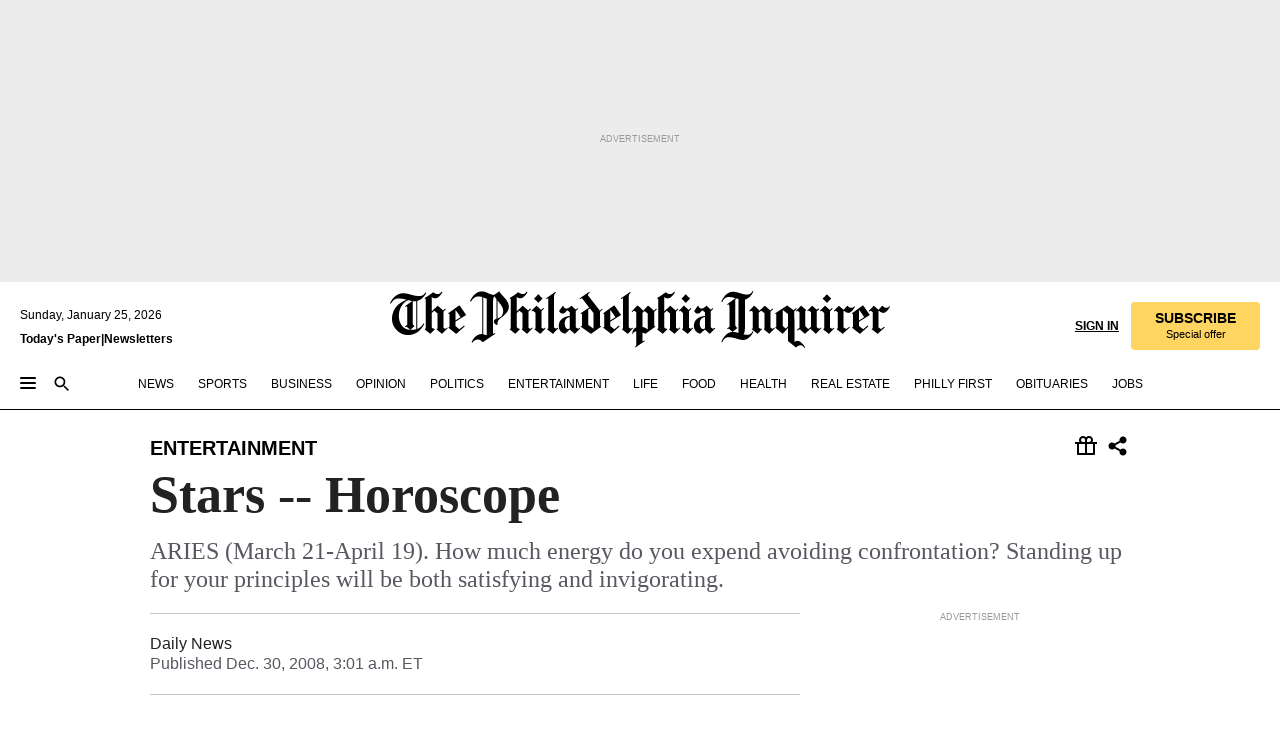

--- FILE ---
content_type: text/html; charset=utf-8
request_url: https://www.inquirer.com/philly/entertainment/20081230_Stars_--_Horoscope.html
body_size: 34809
content:
<!DOCTYPE html><html lang="en"><head><link rel="preconnect" href="https://media.inquirer.com/"/><link rel="dns-prefetch" href="https://media.inquirer.com"/><link rel="preconnect" href="https://p543.inquirer.com/"/><link rel="dns-prefetch" href="https://p543.inquirer.com"/><link rel="stylesheet" type="text/css" href="https://htlbid.com/v3/inquirer-web.com/htlbid.css"/><script async="" src="https://htlbid.com/v3/inquirer-web.com/htlbid.js"></script><link rel="stylesheet" href="/pf/resources/dist/inquirer-light/css/style.css?d=1141"/><title>Stars -- Horoscope</title><link rel="apple-touch-icon-precomposed" sizes="57x57" href="https://media.inquirer.com/designimages/apple-touch-icon-57x57-precomposed.png"/><link rel="apple-touch-icon-precomposed" sizes="76x76" href="https://media.inquirer.com/designimages/apple-touch-icon-76x76-precomposed.png"/><link rel="apple-touch-icon-precomposed" sizes="120x120" href="https://media.inquirer.com/designimages/apple-touch-icon-60x60-precomposed@2x.png"/><link rel="apple-touch-icon-precomposed" sizes="152x152" href="https://media.inquirer.com/designimages/apple-touch-icon-76x76-precomposed@2x.png"/><link rel="apple-touch-icon-precomposed" sizes="180x180" href="https://media.inquirer.com/designimages/apple-touch-icon-60x60-precomposed@3x.png"/><link rel="icon" sizes="16x16" href="https://media.inquirer.com/designimages/apple-touch-icon-16x16-precomposed.png"/><link rel="icon" sizes="192x192" href="https://media.inquirer.com/designimages/touch-icon-192x192.png"/><link rel="apple-touch-icon-precomposed" href="https://media.inquirer.com/designimages/apple-touch-icon-precomposed.png"/><link rel="apple-touch-icon" href="https://media.inquirer.com/designimages/apple-touch-icon.png"/><meta name="robots" content="index, follow"/><meta name="googlebot-news" content="index"/><meta name="googlebot" content="index"/><meta name="copyright" content="(c) 2026 The Philadelphia Inquirer, LLC"/><meta name="distribution" content="global"/><meta name="rating" content="general"/><meta name="application-name" content="The Philadelphia Inquirer, LLC"/><meta property="og:site_name" content="Inquirer.com"/><meta name="viewport" content="width=device-width,minimum-scale=1,initial-scale=1,maximum-scale=1"/><meta name="arc_environment" content="fusion"/><meta property="fb:pages" content="6130721655"/><meta name="twitter:site" content="@PhillyInquirer"/><meta name="twitter:creator" content="@PhillyInquirer"/><meta property="og:locale" content="en_US"/><meta name="twitter:card" content="summary_large_image"/><script data-schema="Organization" type="application/ld+json">
        {
          "name": "The Philadelphia Inquirer, LLC",
          "url": "https://www.inquirer.com",
          "logo": "https://www.inquirer.com/pb/resources/dist/images/inquirer-logo-official-v2.svg",
          "sameAs": [
            "https://www.facebook.com/philadelphiainquirer/",
            "https://twitter.com/PhillyInquirer"
          ],
          "@type": "NewsMediaOrganization",
          "@context": "http://schema.org"
        }
      </script><script>
            var pmnAdmin = {};
            var PMNdataLayer = [{
              analytics: {}
            }];
          </script><link rel="canonical" href="https://www.inquirer.com/philly/entertainment/20081230_Stars_--_Horoscope.html"/><meta property="og:title" content="Stars -- Horoscope"/><meta property="og:description" content="ARIES (March 21-April 19). How much energy do you expend avoiding confrontation? Standing up for your principles will be both satisfying and invigorating."/><meta property="og:image"/><meta property="og:image:width" content="0"/><meta property="og:image:height" content="0"/><meta name="twitter:title" content="Stars -- Horoscope"/><meta name="twitter:description" content="ARIES (March 21-April 19). How much energy do you expend avoiding confrontation? Standing up for your principles will be both satisfying and invigorating."/><meta name="twitter:image"/><meta name="cXenseParse:title" content="Stars -- Horoscope"/><meta property="article:section" content="Entertainment, entertainment, entertainment"/><meta name="author" content=""/><meta itemProp="description" name="description" content="ARIES (March 21-April 19). How much energy do you expend avoiding confrontation? Standing up for your principles will be both satisfying and invigorating."/><meta name="og:url" content="https://www.inquirer.com/philly/entertainment/20081230_Stars_--_Horoscope.html"/><meta property="article:modified_time" content="2018-11-13T23:06:32-05:00"/><meta name="date" content="2008-12-30T08:01:00Z"/><meta name="article_id" content="62DOEDWMCBE3PBR7UTOXCYMVIM"/><meta property="og:type" content="article"/><meta property="article:opinion" content="false"/><meta property="vf:unique_id" content="62DOEDWMCBE3PBR7UTOXCYMVIM"/><meta name="sailthru.tags" content="entertainment"/><meta name="sailthru.author" content=""/><meta name="sailthru.date" content="2008-12-30T08:01:00Z"/><meta name="sailthru.title" content="Stars -- Horoscope"/><meta name="sailthru.description" content="ARIES (March 21-April 19). How much energy do you expend avoiding confrontation? Standing up for your principles will be both satisfying and invigorating."/><meta name="sailthru.image.full"/><meta name="sailthru.image.thumb"/><script data-schema="NewsArticle" type="application/ld+json">
    {
      "@context": "http://schema.org",
      "@type": "NewsArticle",
      "mainEntityOfPage": {
        "@type": "WebPage",
        "@id": "https://www.inquirer.com/philly/entertainment/20081230_Stars_--_Horoscope.html"
      },
      "headline": "Stars -- Horoscope",
      "thumbnailUrl": "",
      "articleSection": "entertainment",
      "image": {
        "@type": "ImageObject",
        "url": "https://www.inquirer.com/resizer/_mMWDlY5tyNB8_fDmmbqUOR3y_4=/1200x0/center/middle/www.inquirer.com/resources/images/default-img.jpg",
        "height": 800,
        "width": 1200
      },
      "datePublished": "2008-12-30T03:01:00-05:00",
      "dateModified": "2008-12-30T03:01:00-05:00",
      
      "isAccessibleForFree": false,
      "hasPart": {
        "@type": "WebPageElement",
        "isAccessibleForFree": false,
        "cssSelector" : ".article-body-paywall"
      },
      "isPartOf": {
        "@type": ["CreativeWork", "Product"],
        "name": "The Philadelphia Inquirer",
        "productID": "inquirer.com:basic"
      },
      "publisher": {
        "@type": "NewsMediaOrganization",
        "name": "The Philadelphia Inquirer",
        "logo": {
          "@type": "ImageObject",
          "url": "https://media.inquirer.com/designimages/inquirer-logo-amp.png",
          "width": 600,
          "height": 60
        }
      },
      "description": "ARIES (March 21-April 19). How much energy do you expend avoiding confrontation? Standing up for your principles will be both satisfying and invigorating.",
      "keywords": [
        "articleID/62DOEDWMCBE3PBR7UTOXCYMVIM",
        "Type/Article",
        "target/Entertainment/entertainment/entertainment",
        "NavLink/entertainment"
      ],
      "identifier": {
        "@type": "PropertyValue",
        "propertyID": "articleID",
        "value": "62DOEDWMCBE3PBR7UTOXCYMVIM"
      }
    }
    </script><script src="https://cdn.cookielaw.org/scripttemplates/otSDKStub.js" data-domain-script="c6dea5ec-f3a5-432d-8d99-556d91c9726b" type="text/javascript" charset="UTF-8" data-dLayer-name="PMNdataLayer"></script><script src="https://cdn.speedcurve.com/js/lux.js?id=283407416" defer="" crossorigin="anonymous"></script><script type="application/javascript" id="polyfill-script">if(!Array.prototype.includes||!(window.Object && window.Object.assign)||!window.Promise||!window.Symbol||!window.fetch){document.write('<script type="application/javascript" src="/pf/dist/engine/polyfill.js?d=1141&mxId=00000000" defer=""><\/script>')}</script><script id="fusion-engine-react-script" type="application/javascript" src="/pf/dist/engine/react.js?d=1141&amp;mxId=00000000" defer=""></script><script id="fusion-engine-combinations-script" type="application/javascript" src="/pf/dist/components/combinations/light.js?d=1141&amp;mxId=00000000" defer=""></script>
<script>(window.BOOMR_mq=window.BOOMR_mq||[]).push(["addVar",{"rua.upush":"false","rua.cpush":"false","rua.upre":"false","rua.cpre":"false","rua.uprl":"false","rua.cprl":"false","rua.cprf":"false","rua.trans":"SJ-53fb6b94-63a0-4973-88bc-75a88a729aab","rua.cook":"false","rua.ims":"false","rua.ufprl":"false","rua.cfprl":"false","rua.isuxp":"false","rua.texp":"norulematch","rua.ceh":"false","rua.ueh":"false","rua.ieh.st":"0"}]);</script>
                              <script>!function(e){var n="https://s.go-mpulse.net/boomerang/";if("False"=="True")e.BOOMR_config=e.BOOMR_config||{},e.BOOMR_config.PageParams=e.BOOMR_config.PageParams||{},e.BOOMR_config.PageParams.pci=!0,n="https://s2.go-mpulse.net/boomerang/";if(window.BOOMR_API_key="PPACB-T4Q7H-SPCW8-FS2AT-3JVSH",function(){function e(){if(!o){var e=document.createElement("script");e.id="boomr-scr-as",e.src=window.BOOMR.url,e.async=!0,i.parentNode.appendChild(e),o=!0}}function t(e){o=!0;var n,t,a,r,d=document,O=window;if(window.BOOMR.snippetMethod=e?"if":"i",t=function(e,n){var t=d.createElement("script");t.id=n||"boomr-if-as",t.src=window.BOOMR.url,BOOMR_lstart=(new Date).getTime(),e=e||d.body,e.appendChild(t)},!window.addEventListener&&window.attachEvent&&navigator.userAgent.match(/MSIE [67]\./))return window.BOOMR.snippetMethod="s",void t(i.parentNode,"boomr-async");a=document.createElement("IFRAME"),a.src="about:blank",a.title="",a.role="presentation",a.loading="eager",r=(a.frameElement||a).style,r.width=0,r.height=0,r.border=0,r.display="none",i.parentNode.appendChild(a);try{O=a.contentWindow,d=O.document.open()}catch(_){n=document.domain,a.src="javascript:var d=document.open();d.domain='"+n+"';void(0);",O=a.contentWindow,d=O.document.open()}if(n)d._boomrl=function(){this.domain=n,t()},d.write("<bo"+"dy onload='document._boomrl();'>");else if(O._boomrl=function(){t()},O.addEventListener)O.addEventListener("load",O._boomrl,!1);else if(O.attachEvent)O.attachEvent("onload",O._boomrl);d.close()}function a(e){window.BOOMR_onload=e&&e.timeStamp||(new Date).getTime()}if(!window.BOOMR||!window.BOOMR.version&&!window.BOOMR.snippetExecuted){window.BOOMR=window.BOOMR||{},window.BOOMR.snippetStart=(new Date).getTime(),window.BOOMR.snippetExecuted=!0,window.BOOMR.snippetVersion=12,window.BOOMR.url=n+"PPACB-T4Q7H-SPCW8-FS2AT-3JVSH";var i=document.currentScript||document.getElementsByTagName("script")[0],o=!1,r=document.createElement("link");if(r.relList&&"function"==typeof r.relList.supports&&r.relList.supports("preload")&&"as"in r)window.BOOMR.snippetMethod="p",r.href=window.BOOMR.url,r.rel="preload",r.as="script",r.addEventListener("load",e),r.addEventListener("error",function(){t(!0)}),setTimeout(function(){if(!o)t(!0)},3e3),BOOMR_lstart=(new Date).getTime(),i.parentNode.appendChild(r);else t(!1);if(window.addEventListener)window.addEventListener("load",a,!1);else if(window.attachEvent)window.attachEvent("onload",a)}}(),"".length>0)if(e&&"performance"in e&&e.performance&&"function"==typeof e.performance.setResourceTimingBufferSize)e.performance.setResourceTimingBufferSize();!function(){if(BOOMR=e.BOOMR||{},BOOMR.plugins=BOOMR.plugins||{},!BOOMR.plugins.AK){var n="false"=="true"?1:0,t="",a="aognrjqx3t3c22lv76eq-f-66b5f3e36-clientnsv4-s.akamaihd.net",i="false"=="true"?2:1,o={"ak.v":"39","ak.cp":"689028","ak.ai":parseInt("653835",10),"ak.ol":"0","ak.cr":7,"ak.ipv":4,"ak.proto":"h2","ak.rid":"2f758a90","ak.r":42198,"ak.a2":n,"ak.m":"dscr","ak.n":"ff","ak.bpcip":"3.140.216.0","ak.cport":37276,"ak.gh":"23.66.232.45","ak.quicv":"","ak.tlsv":"tls1.3","ak.0rtt":"","ak.0rtt.ed":"","ak.csrc":"-","ak.acc":"","ak.t":"1769340809","ak.ak":"hOBiQwZUYzCg5VSAfCLimQ==EzhWGnwvZnjVxAaoWE54zABOkOydq42BgR6LUpeylZnuH/gapYrtShh3kCIsUadwcDgLvE8ga+f55Awtisfgb3a2ho62DY6BKiVN/7nbpxjv/79QySqLAZpewhFZCy1k4HnjySz6LFdRsDkzJ0o+KWwcxEqGbXDi5x1ipOfQWsTwxSNnItfoe9x0A63UrYjlg54P59EACi4+aYVesIjrSfC9SN+nXc1/LDfWGri7wy1NVyTHtT+72/2YTnl4elurf9yRzM5FsAEw7h7CmuayPL/SUgCTrVPTocFI5w1knzCViVtcd77TR2zgE1DmI12CPB0LbGymJDOUNn1LKoQ76SVRbHG/2AsvISSvBmkwISrkOvUH86LwE7QC3AsxfrrFtu884aKI9UvXnLBxeESPUsYCJS6IHWDuRrn4h0GgYew=","ak.pv":"123","ak.dpoabenc":"","ak.tf":i};if(""!==t)o["ak.ruds"]=t;var r={i:!1,av:function(n){var t="http.initiator";if(n&&(!n[t]||"spa_hard"===n[t]))o["ak.feo"]=void 0!==e.aFeoApplied?1:0,BOOMR.addVar(o)},rv:function(){var e=["ak.bpcip","ak.cport","ak.cr","ak.csrc","ak.gh","ak.ipv","ak.m","ak.n","ak.ol","ak.proto","ak.quicv","ak.tlsv","ak.0rtt","ak.0rtt.ed","ak.r","ak.acc","ak.t","ak.tf"];BOOMR.removeVar(e)}};BOOMR.plugins.AK={akVars:o,akDNSPreFetchDomain:a,init:function(){if(!r.i){var e=BOOMR.subscribe;e("before_beacon",r.av,null,null),e("onbeacon",r.rv,null,null),r.i=!0}return this},is_complete:function(){return!0}}}}()}(window);</script></head><body><div>
                <script type="text/javascript">
                  function OptanonWrapper() { }
                </script>
              </div><noscript>
          <iframe src="https://www.googletagmanager.com/ns.html?id=GTM-M4NMCHW"
          height="0" width="0" style="display:none;visibility:hidden"></iframe></noscript><div id="fusion-app" class=""><div class="article-body article-body-paywall type-body-text"><a class="sr-only focus:not-sr-only active:not-sr-only hover:not-sr-only" href="#article-body">Skip to content</a><header id="app-bar" class="app-bar header top-0 sticky z-[11]"><div data-ad-name="article/top_banner_masthead" class="text-center container-column
          bg-[#ececec] overflow-hidden py-4 flex-col justify-center items-center flex min-h-[50px] md:min-h-[90px] lg:min-h-[250px]"><div class="type-button absolute z-0"><div class="advertisement-text font-light xxs:leading-5 xs:leading-none text-[9px] text-[#999] tracking-normal uppercase justify-center flex flex-row mb-1">Advertisement</div></div><div class="container-row justify-center w-full z-1"><div class="arcad bg-none my-0 mx-auto min-h-0 min-w-0 ad-responsive text-center "><div class="htlad-web-top_banner_masthead" data-unit="phl.entertainment/article/top_banner" data-targeting="{&quot;position&quot;:&quot;slider&quot;,&quot;position_type&quot;:&quot;slider_section&quot;}"></div></div></div></div><nav class="global-app-bar sticky top-0 border-solid z-[11] inset-x-0 border-b bg-white "><div class="h-[62px] flex flex-col max-w-[1240px] mx-auto px-5 justify-center relative lg:h-[127px] bg-white"><div class="static lg:relative"><div class="transition-all lg:w-[616px] left-0 flex flex-col
        overflow-hidden duration-200 absolute w-full top-16
        lg:left-8 shadow-md lg:top-[128px] h-0"><div class="flex flex-col bg-white space-y-3 p-3 shadow-md inq-dropdown-menu px-7 py-4 "><div class="relative"><input type="text" placeholder="Search" aria-required="false" aria-label="Search" id="search" class="font-grot10 border border-solid border-neutral-dark-gray focus:border-primary-blue active:border-primary-blue w-full px-6 py-3 text-4"/><div class="absolute top-1 right-1"><button class="cursor-pointer p-2 bg-transparent"><svg xmlns="http://www.w3.org/2000/svg" width="20" height="20" viewBox="0 0 24 24"><use href="#search-icon-circle"></use><use href="#search-icon-line"></use></svg></button></div></div></div></div></div><div class="flex flex-row flex-auto"><svg xmlns="http://www.w3.org/2000/svg" class="hidden"><defs><path d="M0 0h24v24H0z" fill="none" id="search-icon-circle"></path><path d="M15.5 14h-.79l-.28-.27C15.41 12.59 16 11.11 16 9.5 16 5.91 13.09 3 9.5 3S3 5.91 3 9.5 5.91 16 9.5 16c1.61 0 3.09-.59 4.23-1.57l.27.28v.79l5 4.99L20.49 19l-4.99-5zm-6 0C7.01 14 5 11.99 5 9.5S7.01 5 9.5 5 14 7.01 14 9.5 11.99 14 9.5 14z" id="search-icon-line"></path></defs></svg><div class="flex-1 flex items-center space-x-2 lg:hidden"><button type="button" role="button" aria-label="Full navigation" aria-haspopup="true" aria-expanded="false" class="flex flex-col h-3 w-4 p-0 rounded
      justify-center items-center group cursor-pointer bg-transparent"><div class="h-0.5 w-4 rounded-full transition ease
      transform duration-300 opacity-100 group-hover:opacity-50  bg-black"></div><div class="h-0.5 w-4 my-[3px] rounded-full
      transition ease transform duration-300 opacity-100 group-hover:opacity-50 bg-black"></div><div class="h-0.5 w-4 rounded-full transition
      ease transform duration-300 opacity-100 group-hover:opacity-50  bg-black"></div></button><button class="cursor-pointer p-2 mt-1 bg-transparent" aria-label="Search" aria-haspopup="true" aria-expanded="false"><svg xmlns="http://www.w3.org/2000/svg" width="20" height="20" viewBox="0 0 24 24"><use href="#search-icon-circle"></use><use href="#search-icon-line"></use></svg></button></div><div class="hidden flex-1 flex-col space-y-1 justify-center lg:flex lg:pt-3"><div class="flex flex-row items-center"><div aria-label="Sunday, January 25, 2026" class="text-3 mb-1 mr-1">Sunday, January 25, 2026</div></div><div class="flex gap-1 text-3 font-bold leading-3.5 "><a href="https://eedition.inquirer.com/" id="todayspaper" data-link-type="global-nav" aria-label="Print Copy of Today&#x27;s Paper" role="link" class="no-underline text-black">Today&#x27;s Paper</a>|<a class="no-underline text-black" href="https://www.inquirer.com/newsletters/" data-link-type="global-nav" aria-label="Newsletters" role="link">Newsletters</a></div></div><div class="flex-1 text-center justify-center items-center flex"><a data-link-type="global-nav" aria-label="The Philadelphia Inquirer - Go to homepage link" role="link" class="flex-1 relative w-[140px] sm:w-[325px] lg:w-[500px]" href="/"><div class="absolute left-0 right-0 h-full flex items-center text-black"><svg class="transition-all duration-500 w-[140px] mx-auto opacity-100 sm:opacity-0  w-[140px]" xmlns="http://www.w3.org/2000/svg" viewBox="0 0 1124.32 253.93" fill="currentColor"><path d="M290.15,136.89V155.6s13.26,11.37,18.47,14.68l19.9-16.58,3.32,3.79-36.95,32.68H293l-33.63-26.29v-2.13s4.5-1.18,4.5-2.61V104.67c0-1.66-5-3.55-5-3.55V99l47.37-34.11h2.84l28.18,40.74v1.89ZM292.29,86l-2.13,1.66v43.82l23-14.92Z"></path><path d="M589.13,190.19h-1.42l-23.45-18.95v-2.13s3.08-1.18,3.08-3.55V99.72s-9-8.76-14.92-12.08l-10.66,9V163s5.92,5.45,8.76,5.45a6.3,6.3,0,0,0,4-1.18l1.42,2.61L537.26,190.2h-1.42l-25.11-19.42v-2.13s4.74-1.89,4.74-3.55V93.81s-5.21-5.21-8.53-5.21c-1.89,0-3.55,1.42-5.68,3.32l-2.37-3.08L519.73,66.1h1.42s18.71,12.79,23,22l23.68-22h1.42L592.9,86.71,601.66,78l3.08,3.32L593.61,92.16V162.5s4.74,5.68,9,5.68c2.13,0,4.74-2.61,6.87-4.5l2.61,2.84Z"></path><path d="M770.86,168.34,747.5,190.19h-1.42l-23.45-20.84-8,7.34-3.32-3.55,10.66-9.47V94.51s-6.64-5.68-8.54-5.68-2.61,1.18-4.74,3.08l-2.13-3.08,22-22.74H730l21.32,18v2.37s-3.08,1.42-3.08,3.79V157s8.53,9.24,14,12.32l10.89-9.24V94s-8.05-5.92-9.71-5.92c-1.42,0-2.84,1.18-3.79,1.89l-1.9-2.84L777.8,66.09h1.42l20.61,17.29,6.63-5.92L809.78,81,799.36,91v69.87s7.82,7.34,10.66,7.34c1.9,0,5.45-3.79,7.58-5.68l2.61,2.84-24.16,24.87h-1.42Z"></path><path d="M853.83,190.19h-1.42l-24.63-18.95v-2.13s4.26-1.18,4.26-3.55V97.82s-6.4-6.63-11.84-10.18l-3.79,3.55-2.84-3.08,21.79-22.26h1.42l20.84,18.71,8.76-8.76,3.08,3.32L858.33,90v72.47s5,5.45,9.47,5.45c1.9,0,5-3.08,7.11-5l2.37,3.08ZM845.78,52.1h-2.13s-9.47-10.66-17.76-17.05V32.92a83.15,83.15,0,0,0,17.05-17.76h2.13s8.76,10.42,17.76,17.53v2.13A107.19,107.19,0,0,0,845.78,52.1Z"></path><path d="M940.52,97.58c-6.63,0-12.55-2.37-18.47-8.29H918.5v73s9,6.63,11.6,6.63c1.9,0,10.66-7.58,12.79-9.47l3.08,3.08-30.79,27.71h-1.42l-25.34-19.42v-2.13s3.79-1.89,3.79-3.55V94.75s-6.16-5.45-9-6.39c-1.9,0-3.08,1.42-5.21,3.32l-2.84-2.84L896.48,66.1h1.66l20.37,18,15.63-18h2.13s7.1,8.76,15.87,8.76c5.21,0,10.42-1.18,14.21-7.11l2.84,1.42C964.67,78.87,951.65,97.58,940.52,97.58Z"></path><path d="M986.94,136.89V155.6s13.26,11.37,18.47,14.68l19.89-16.58,3.32,3.79-36.95,32.68h-1.89L956.15,163.9v-2.13s4.5-1.18,4.5-2.61V104.69c0-1.66-5-3.55-5-3.55V99l47.37-34.11h2.84l28.19,40.74v1.89ZM989.07,86l-2.13,1.66v43.82l23-14.92Z"></path><path d="M1095.65,97.58c-6.63,0-12.55-2.37-18.47-8.29h-3.55v73s9,6.63,11.6,6.63c1.9,0,10.66-7.58,12.79-9.47l3.08,3.08-30.79,27.71h-1.42l-25.34-19.42v-2.13s3.79-1.89,3.79-3.55V94.75s-6.16-5.45-9-6.39c-1.9,0-3.08,1.42-5.21,3.32l-2.84-2.84,21.32-22.74h1.66l20.37,18,15.63-18h2.13s7.1,8.76,15.87,8.76c5.21,0,10.42-1.18,14.21-7.11l2.84,1.42C1119.8,78.87,1106.78,97.58,1095.65,97.58Z"></path><path d="M185,26.52V90.23l.24.24,25.82-24.4h1.42l23.68,20.61,8.76-8.76L248,80.76,236.87,92.13v70.34s4.74,5.68,9,5.68c2.37,0,5.68-3.55,7.82-5.68l2.84,2.84-25.11,24.87H230l-22.5-18.71v-2.13s3.08-1.18,3.08-3.55V100s-7.82-8-14.21-12.08L185,97.82v63.71c.47,1.18,5,7.11,12.79,7.11l.47,2.61L179.55,190.2h-1.42l-23.92-18.95v-2.13s4.5-1.89,4.5-3.55V37.67c0-2.84-5.21-3.55-5.21-3.55V31.51c18.71-10.42,37.66-25.58,37.66-25.58h1.66s21.37,19.86,36.47-2.84L233.08,5C206.8,50.67,185,26.52,185,26.52Z"></path><path d="M699.79,227.44l-.26-137.62,10.7-10.44-3.06-3.31-10.69,9.67-28-20.62h-1.53l-52.7,34.37V101a17.82,17.82,0,0,1,4.85,2.36,2.34,2.34,0,0,1,.71.94s0,.05,0,.51v53.74a1.29,1.29,0,0,1-.37,1s-.92,1.22-4.72,2.22v1.53l32.08,27h1.53l22.4-25.46h.51l.26,2.68-.35,55.86,35.23,27.5h1.78s19.3-22.64,36.67,3.06l3-2S723,205.59,699.79,227.44Zm-28.52-69.75-9.42,9.67c-3.29-1.53-13.75-12-13.75-12V86.49l1-.76c4.43,2.37,22.15,17.06,22.15,17.06v54.9Z"></path><path d="M120.33,169.06V44.42C147,38.2,160.78,8.79,160.78,8.79l-4-2.16a27,27,0,0,1-7.5,9.79c-10.35,8-20.07,7.47-36,5a98.05,98.05,0,0,1-11.6-2.69c-5.19-1.4-8.12-2.28-8.12-2.28-17.1-5-24.74-5.63-24.74-5.63-8.67-1-13.82-1-16.8-.63a35.24,35.24,0,0,0-3.82.63c-12.87,3-22.62,10-30,17A76,76,0,0,0,0,54.82l3.77,2A59.7,59.7,0,0,1,7.06,51a44.79,44.79,0,0,1,9.18-10.64,29.7,29.7,0,0,1,8.1-4.87,24.9,24.9,0,0,1,8-1.94c6.88-.63,18,.67,27,2.3,8.15,1.48,14.56,3.27,14.56,3.27C-9.31,70.84,10.7,141.8,10.7,141.8a73.15,73.15,0,0,0,31.5,43.58A69.91,69.91,0,0,0,57,192.54,68.51,68.51,0,0,0,72.56,196a78.56,78.56,0,0,0,16-.19A70.54,70.54,0,0,0,107.82,191a64.8,64.8,0,0,0,9.8-5,84.07,84.07,0,0,0,21.5-19.26,131.28,131.28,0,0,0,13.48-20.66L148.71,144C137,164.43,120.33,169.06,120.33,169.06ZM66.07,158.41l2.8,3,4-2.93L90,173.05a55.29,55.29,0,0,1-13.66-2.2,42.32,42.32,0,0,1-7.63-3,48.84,48.84,0,0,1-12.3-9.1,61.29,61.29,0,0,1-6.08-7.28,55.19,55.19,0,0,1-5.91-10.69,61.74,61.74,0,0,1-3-8.85,72.08,72.08,0,0,1-1.64-8.25,85.79,85.79,0,0,1-.77-12.64s0-4.37.52-9.47a80.83,80.83,0,0,1,1.68-10.51,79.34,79.34,0,0,1,4.58-14.3,76.39,76.39,0,0,1,9.63-16.32A71.79,71.79,0,0,1,79.79,40.74s9.52,2.31,18.06,4L66,68.6l2.79,3,5.63-4.22a2.44,2.44,0,0,1,.33.47,7.82,7.82,0,0,1,.74,1.85s.08.31.19.77a32.74,32.74,0,0,1,.59,3.69c.1,1.07.25,2.53.33,4,.06,1.23.06.82.15,3.73,0,.46.07,1.71.07,3.38,0,3,0,7.23-.08,10.85,0,3.85,0,4,0,4l0,18-.08,29.51v2.83l-10.65,8M102.81,45.7a44.78,44.78,0,0,0,13.53-.48V170.36a58.59,58.59,0,0,1-11.61,2.24c-2.23.28-7.26.48-7.26.48-2.57.18-7.44,0-7.44,0l18.24-16.55a18.12,18.12,0,0,1-6.72-8,11.19,11.19,0,0,1-.4-1.25,10.37,10.37,0,0,1-.26-1.67c0-.54,0-1.05,0-1.44v-.72l0-7.22,0-89"></path><path d="M517.57,180.94,514,178.78a26.53,26.53,0,0,1-6.64,9.79c-9.16,8-17.76,7.47-31.84,5-.69-.12-1.33-.25-2-.39.58-.9,1.15-1.9,1.72-3A35.91,35.91,0,0,0,479,177.89c.45-4.77.54-8.8.54-8.8l.88-32.3.24-39.63V38l1.08-.24c23.61-6.22,35.8-35.63,35.8-35.63L514,0a26.53,26.53,0,0,1-6.64,9.79c-9.16,8-17.76,7.47-31.84,5a78.31,78.31,0,0,1-10.26-2.69c-4.59-1.4-7.19-2.28-7.19-2.28-15.13-5-21.89-5.63-21.89-5.63-7.67-1-12.23-1-14.86-.63a28,28,0,0,0-3.38.63c-11.39,3-20,10-26.51,17a77.9,77.9,0,0,0-16.15,27l3.34,2a62.21,62.21,0,0,1,2.91-5.89,43.31,43.31,0,0,1,8.13-10.64,25.53,25.53,0,0,1,7.17-4.87,20,20,0,0,1,7.1-1.94c6.09-.63,15.9.67,23.85,2.3,4.26.87,8,1.85,10.3,2.51L400.85,59.38,404,62.67l4.79-3.49s3.06,1.31,2.81,27.13l-.1,72.87-1.17.8-9.47,6.9,3.13,3.3,4-2.92,17.51,14.86h0a28.34,28.34,0,0,0-4.1.22A28,28,0,0,0,418,183c-11.39,3-20,10-26.51,17a77.9,77.9,0,0,0-16.15,27l3.34,2a62.21,62.21,0,0,1,2.91-5.89,43.31,43.31,0,0,1,8.13-10.64,25.53,25.53,0,0,1,7.17-4.87,20,20,0,0,1,7.1-1.94c6.09-.63,15.9.67,23.85,2.3,7.21,1.48,12.88,3.27,12.88,3.27,19.31,5.72,30.36,10.41,47,3.24C507,206.12,517.57,180.94,517.57,180.94Zm-92.07,1.14L446.45,165l-4.78-4.31a14.69,14.69,0,0,1-4.21-9.94V37.58l5.69-4.37,2.76.87s2.52.69,6,1.6V170c.13,9.19-.67,14.19-1.14,16.33-10-2.91-14.59-3.36-14.59-3.36a91.37,91.37,0,0,0-10.47-.85Z"></path></svg></div><div class="absolute left-0 right-0 h-full flex items-center text-black"><svg class="transition-all duration-500 sm:w-[325px] mx-auto opacity-0 sm:opacity-100  lg:w-[500px]" xmlns="http://www.w3.org/2000/svg" viewBox="0 0 1249.3 142.76" fill="currentColor"><g><g><path d="M550.35,77V87.48s7.49,6.44,10.34,8.24l11.23-9.29,2,2.1L553.05,107h-1L533,92.12V90.93s2.55-.6,2.55-1.5V58.87c0-1-2.7-2.1-2.7-2.1v-1.2L559.49,36.4H561l15.87,22.92v1Zm1.2-28.77-1.2,1.05V73.85l12.88-8.39ZM594.39,107h-.9L579.86,96.32v-1.2s2.25-.75,2.25-2.1V18.13L582,18l-4.5,2.24-.89-2.09c9.43-5.7,23.66-16,23.66-16l1.35,1.79s-4.79,3.45-4.79,7V91.23s3.29,2.84,5.09,2.84c1,0,2.4-1.2,3.6-2.24l1.64,1.79Zm150,0h-.9L729.66,96.32v-1.2s2.39-.75,2.39-2.1V55a43.15,43.15,0,0,0-6.74-5.7l-2.09,1.95-1.5-1.8L733.85,37h.9l11.68,10.49,5-5,1.64,2-6.14,6.14V91.38s2.7,3,5.25,3c1,0,2.84-1.65,4-2.69l1.35,1.64Zm-4.5-77.74h-1.2a95.73,95.73,0,0,0-10-9.59v-1.2a45.23,45.23,0,0,0,9.58-10h1.2a74,74,0,0,0,10,9.89v1.19a60.87,60.87,0,0,0-9.59,9.74M948.21,107h-.75L934.28,96.32v-1.2s1.65-.75,1.65-2.1V56s-5.1-4.94-8.39-6.74l-6,4.95V91.68s3.29,3,4.94,3a4,4,0,0,0,2.25-.6l.74,1.35L919,107h-.75L904.17,96v-1.2s2.55-1,2.55-1.95V52.73s-2.85-3-4.8-3c-1,0-1.95.9-3.14,2l-1.35-1.8,11.68-12.73h.9s10.49,7.19,12.88,12.28l13.34-12.28H937l13.34,11.53,4.94-4.94,1.8,1.95-6.29,6.14V91.38s2.69,3.14,5.09,3.14c1.2,0,2.7-1.5,3.89-2.55l1.35,1.65Zm102.16-12.28-13,12.28h-.9l-13.18-11.68-4.5,4L1017,97.37l6-5.4V53s-3.75-3.15-4.8-3.15-1.49.75-2.69,1.8l-1.2-1.8,12.43-12.73h.75l12,10v1.34s-1.79.9-1.79,2.1v37.6s4.79,5.24,7.94,7l6.14-5.24V52.88s-4.5-3.45-5.54-3.45c-.75,0-1.5.75-2.1,1.2L1043,49l11.38-11.83h.75l11.54,9.74,3.74-3.45,2,2.1-5.84,5.54v39.4s4.34,4,6,4c1,0,3-2.1,4.19-3.14l1.5,1.49L1064.6,107h-.75ZM1097.11,107h-.75l-13.93-10.63v-1.2s2.39-.75,2.39-2.1V55a47.17,47.17,0,0,0-6.59-5.7l-2.1,1.95-1.64-1.8L1086.77,37h.75l11.68,10.49,5-5,1.79,2-6.29,6.14V91.38s2.85,3,5.4,3c1,0,2.69-1.65,3.89-2.69l1.35,1.64Zm-4.5-77.74h-1.2a95.73,95.73,0,0,0-10-9.59v-1.2a45.23,45.23,0,0,0,9.58-10h1.2a74,74,0,0,0,10,9.89v1.19a68.72,68.72,0,0,0-9.59,9.74m53.33,25.62a14.29,14.29,0,0,1-10.49-4.65h-1.94V91.23S1138.6,95,1140,95c1.2,0,6.14-4.34,7.34-5.39l1.65,1.8L1131.56,107h-.75L1116.58,96v-1.2s2.1-1,2.1-1.95V53.18s-3.45-3-5.1-3.6c-1,0-1.64.9-2.84,2l-1.65-1.65,12-12.73h.9l11.54,10,8.83-10h1.2s3.9,4.94,8.84,4.94c3,0,5.84-.75,8.09-4l1.5.75c-2.55,5.54-9.89,16-16,16M1172,77V87.48s7.49,6.44,10.34,8.24l11.24-9.29,1.79,2.1L1174.7,107h-1l-19-14.83V90.93s2.54-.6,2.54-1.5V58.87c0-1-2.69-2.1-2.69-2.1v-1.2L1181,36.4h1.65l15.88,22.92v1Zm1.2-28.77-1.2,1.05V73.85l12.89-8.39Zm59.92,6.6c-3.74,0-7-1.35-10.33-4.65h-2.1V91.23s5.09,3.74,6.59,3.74c1,0,6-4.34,7.19-5.39l1.8,1.8L1218.89,107h-.75L1203.91,96v-1.2s2.1-1,2.1-1.95V53.18s-3.45-3-5.09-3.6c-1.05,0-1.8.9-3,2l-1.5-1.65,12-12.73h.9l11.39,10,8.84-10h1.19s4,4.94,9,4.94c2.85,0,5.84-.75,7.94-4l1.65.75c-2.55,5.54-9.89,16-16.18,16m-573-2.55V86.73c0,1,2.7,1.8,2.7,1.8v1L638.28,107.1h-.75a29.51,29.51,0,0,0-6.44-3l-.15.15V126l.15.15,4.35-2.1,1,1.65c-13.18,8.69-23.51,16-23.51,16l-.9-1.35s3.14-2.7,3.14-5.09V101.41c-3.44.3-6.74.75-8.54,6.14l-1.34-.3c0-7.34,3.14-13.33,9.88-16.17V53.33s-3.44-3.75-5.54-3.75c-1.35,0-3.3,2.25-4.49,3.45l-1.5-1.5,14.08-15h.9s11.53,7.79,13.48,13.33L644.57,36.7h.75L659.7,49.43,664.94,44l1.65,1.8Zm-15.88,4.79s-5.39-5.09-8.83-7l-4.35,4.35v35.5c4.49,1.35,7.64,2,13,6.59l.15-.15Zm40.9-42.24s12.28,13.63,27-12.13L710,1.65c-8.54,12.73-20.52,1.65-20.52,1.65h-.9a178.85,178.85,0,0,1-21.12,14.38v1.49s2.85.3,2.85,1.95V93c0,1-2.55,2.1-2.55,2.1v1.2L681.27,107H682l10.64-10.63-.3-1.5a8.46,8.46,0,0,1-7.19-4V55l6.44-5.55a54.19,54.19,0,0,1,7.94,6.74v37c0,1.35-1.8,2.1-1.8,2.1v1.2L710.48,107h.75l14.08-14.08-1.5-1.49c-1.19,1.19-3.14,3.14-4.49,3.14-2.4,0-4.94-3.14-4.94-3.14V51.83l6.14-6.44-1.65-1.65-4.94,4.94L700.6,37.15h-.75L685.32,50.78l-.15-.15Zm325.35,113.1c13-12.29,27,13.78,27,13.78l-1.65,1c-9.74-14.38-20.67-1.65-20.67-1.65h-1l-19.77-15.58.15-31.31-.15-1.5h-.15L981.46,107h-.75L962.59,91.83v-.9a6.78,6.78,0,0,0,2.7-1.2.53.53,0,0,0,.15-.6V58.57c0-.3-.45-.45-.45-.45a8.56,8.56,0,0,0-2.7-1.35v-.9L992,36.55h.9l15.73,11.68,6-5.54,1.8,2-6,5.84ZM994.35,88.68V57.82s-9.89-8.39-12.44-9.59l-.6.3v38.8s6,5.84,7.79,6.74Zm-204-51.53c-15.28,15.43-20.07,0-20.07,0h-1.2l-8.84,12.73v.6c1.35,2.55,3.75,6.14,9.29,6.14,4.5,0,8.24-5.84,10.79-8.39l6.59,5.1v9.14c-14.53,1-27.71,9.28-27.71,24.41,0,10.49,6.59,17.53,15,20.07h1l11.54-10.48h.15L798.41,107h.75l13.63-13.18L811.45,92c-1.2,1-2.7,2.4-3.9,2.4-2.55,0-5.84-4-5.84-4V50.48l6-5.84-1.65-1.8-4.34,3.9-10.49-9.59Zm-3.44,28V93.32s-1.5,1.8-5.09,1.8c-4.35,0-7.79-5.84-7.79-14.53s4.34-13.78,12.88-15.43m41-38.2,2,1.2C832.42,21.57,837.81,15,847,15a62.32,62.32,0,0,1,16.32,2.85l-21,15.42,1.8,2,2.7-2c.15,0,1.5,1.2,1.5,15.28v40.9l-6,4.34,1.8,2,2.25-1.65,9.73,8.24c-13.48,0-24.11,13.93-28.16,25.32l2,1.19c2.7-6.74,7.34-13.33,16.63-13.33,12.28,0,26.36,7.19,36.1,7.19,11.53,0,21.27-11.23,25.31-21l-1.94-1.2a14.29,14.29,0,0,1-13.63,9.29,45.9,45.9,0,0,1-8.09-1h-.45a1.13,1.13,0,0,0-.6-.15c1.94-3,2.54-4.94,3.14-9.29.9-7,.9-20.37.9-29.95V21.27c13.33-3,19.92-18.42,20.67-20.07L906,0c-2.4,6-7.49,9.14-14.23,9.14-11.24,0-23.52-7.34-34-7.34-15.58,0-25.31,13.48-29.81,25.16m28.31,75.35,11.69-9.59c-2.7-2.09-5.09-4.49-5.09-7.94V21.12l3.29-2.55a39,39,0,0,0,4.94,1.5v75.5a85,85,0,0,1-.6,9.14,57.4,57.4,0,0,0-14.23-2.4M163.28,77l26.51-16.63v-1L173.91,36.4h-1.64L145.6,55.57v1.2s2.85,1,2.85,2.1V89.43c0,.9-2.55,1.5-2.55,1.5v1.19L164.78,107H166l20.68-18.42-1.8-2.1-11.24,9.29c-2.84-1.8-10.33-8.24-10.33-8.24Zm1.2-28.77,11.68,17.23-12.88,8.39V49.28ZM375.84,107,389,93.32l-1.35-1.64c-1.2,1-3,2.69-4,2.69-2.55,0-5.25-3-5.25-3V50.63l6.3-6.14-1.8-2-4.94,5L366.25,37h-.9L353.22,49.43l1.5,1.8L357,49.28a47.51,47.51,0,0,1,6.6,5.7V93c0,1.35-2.4,2.1-2.4,2.1v1.2L374.94,107Zm-4.5-77.74a60.87,60.87,0,0,1,9.59-9.74V18.28a73.67,73.67,0,0,1-10-9.89h-1.2a45.4,45.4,0,0,1-9.59,10v1.2a96.3,96.3,0,0,1,10,9.59ZM407.45,107h-.9L392.92,96.32v-1.2s2.24-.75,2.24-2.1V18.13L395,18l-4.34,2.24-1.05-2.09c9.44-5.7,23.67-16,23.67-16l1.5,1.79s-4.8,3.45-4.8,7V91.23s3.15,2.84,4.95,2.84c1,0,2.39-1.2,3.59-2.24l1.65,1.79ZM104.11,14.83v35.8l.15.15,14.53-13.63h.75l13.33,11.53,4.94-4.94,1.65,1.65-6.14,6.44V91.38s2.55,3.14,4.94,3.14c1.35,0,3.3-2,4.5-3.14l1.49,1.49L130.17,107h-.75L116.69,96.47v-1.2s1.8-.75,1.8-2.1v-37a54.19,54.19,0,0,0-7.94-6.74L104.11,55v35.8a8.46,8.46,0,0,0,7.19,4l.3,1.5L101,107h-.75L86.73,96.32v-1.2s2.55-1.05,2.55-2.1V21.12c0-1.65-2.85-1.95-2.85-1.95V17.68A178.85,178.85,0,0,0,107.55,3.3h.9s12,11.08,20.52-1.65l2.1,1.05c-14.68,25.76-27,12.13-27,12.13m212.56,0v35.8l.15.15,14.53-13.63h.75l13.33,11.53,4.94-4.94,1.8,1.65-6.29,6.44V91.38s2.55,3.14,5.09,3.14c1.2,0,3.15-2,4.35-3.14L357,92.87,342.73,107H342L329.25,96.32v-1.2s1.8-.6,1.8-2v-37a61.18,61.18,0,0,0-7.94-6.89L316.67,55v35.8a8.48,8.48,0,0,0,7.19,4l.3,1.5L313.52,107h-.75L299.29,96.32v-1.2s2.55-1.2,2.55-2.1V21.12c0-1.65-2.85-1.95-2.85-1.95V17.68A178.85,178.85,0,0,0,320.11,3.3h.9s12.14,11.08,20.53-1.65l2.09,1.05c-14.68,25.76-27,12.13-27,12.13M452.83,37.15c-15.28,15.43-20.07,0-20.07,0h-1.2l-9,12.73v.6c1.5,2.55,3.9,6.14,9.29,6.14,4.65,0,8.24-5.84,10.79-8.39l6.74,5.1v9.14c-14.68,1-27.71,9.28-27.71,24.41A20.22,20.22,0,0,0,436.51,107h1.19l11.39-10.48h.3L460.77,107h.9l13.48-13.18L473.81,92c-1.2,1-2.55,2.4-3.75,2.4-2.55,0-5.84-4-5.84-4V50.48l6-5.84-1.8-1.8-4.19,3.9-10.64-9.59Zm-3.44,28V93.32a7.25,7.25,0,0,1-5.24,1.8c-4.2,0-7.64-5.84-7.64-14.53s4.34-13.78,12.88-15.43m-192,42.39,4.49-2.54,1.2,2.09-31.6,21.28c-4.05-5.1-8.39-6.9-12.29-6.9-5.84,0-10.78,3.9-13.18,8.09-.6-.3-2.1-1-2.25-1.19.9-2.25,9.44-22,26.82-20.53V15.13a34.09,34.09,0,0,0-9.59-1.5c-12.88,0-18.13,12-18.58,13.48l-2.54-1.94C205.37,13.93,214.81.9,229.49.9c10.63,0,18.27,7.79,30,9.14l13-8.84h1c2.09,7.79,23.52,21.27,23.52,38.05,0,13.48-13.64,23.51-22.47,30-4.5,3.29-6.15,8.23-6.15,13.48a8.36,8.36,0,0,0,.3,2.39l-.89.6c-.9-.3-8.39-3.14-8.39-9.28,0-3.75,2.84-5.85,6.74-7V21.12c-1.95-2.84-3.15-4.64-4.8-7.49-1.34.45-2.84,2.4-3.29,5.39a92.7,92.7,0,0,0-.75,12.59Zm-24.57.9,8.69,2.4V19.62L232.78,16Zm49.89-59.17c0-9.28-8.84-18.57-14.24-25.76V68.76c10.19-3,14.24-9.44,14.24-19.48M67.71,95c.9-.3,9.43-2.55,16-14.08l2.09,1.2C77.29,99,64.11,110.4,43.89,110.4c-20.67,0-39.1-19.47-39.1-39.55,0-12.88,3.9-36.4,36.85-49-1.2-.3-12-3.15-21.42-3.15-8.69,0-14.38,5.7-18.12,13.19L0,30.71C5.39,17.38,17.83,5.54,33,5.54c13.18,0,25.76,7.34,38.94,7.34,7.94,0,13.33-2.84,16.33-9.28l2.25,1.34c-.6,1.35-7.79,16.18-22.77,19.93ZM37.15,89l6-4.35V47.93c0-1.49,0-8.38-1.2-10L38.8,40.15,37.15,38.5l18-13.33L44.94,22.92C29.51,30.26,22,46,22,62.17c0,19.92,11.23,35.05,28.61,35.05L41,89.13,38.8,90.78ZM57.82,25.62l-1,.89V81.34c0,3,1.95,5.09,4.2,6.59L50.63,97.22c2.25.15,2.7.15,3.75.15a40.45,40.45,0,0,0,11.08-1.65V25.32a19,19,0,0,1-4.49.44,21.56,21.56,0,0,1-3.15-.14m417.33-5.4L479.5,18l18.12,23.36L476.5,55.57v1.2c1.65,0,3,.6,3,2.1V86.73c0,.9-1.35,1.65-2.85,1.65v1.2l25.17,17.52h.75l24.56-17.52v-1.2c-1.2,0-2.69-1-2.69-1.95V52.88l6.89-7.19L529.68,44l-5.24,5.24-30-38.49c0-3.6,4.79-6.9,4.79-6.9l-1.5-1.79s-14.23,10.33-23.67,16Zm33.41,35.2v39l-13.18-9.29V46.59l4-3Z"></path></g></g></svg></div></a></div><div class="flex-1 flex items-center justify-end lg:pt-3"><div class="text-right"><div class="w-full font-grot10"><a aria-haspopup="true" aria-expanded="false" aria-label="Signin/Signup" data-link-type="global-nav" class="cursor-pointer font-bold uppercase lg:hidden text-3 grid justify-end flex-wrap sm:flex leading-3.5"><span class="inline-block whitespace-nowrap">Sign In / </span><span class="inline-block whitespace-nowrap">Sign Up</span></a><div class="subscribe-btn w-full flex-row items-center space-x-3 lg:flex hidden"><a class="cursor-pointer font-bold text-3 text-neutral-black hidden lg:inline transition-all duration-500 ease-in-out opacity-1 auth0-log-in login-btn sign-in align-middle uppercase underline xxl:text-3.5" role="link" aria-label="Sign in" data-link-type="global-nav">Sign in</a><a class="subscribe no-underline" role="link" aria-label="Subscribe" data-link-type="global-nav" href="https://www.inquirer.com/subscribe_today/"><button class="transition-all duration-300 ease-out rounded cursor-pointer font-grot10 py-2 px-6 text-neutral-black signup-wrapper hidden lg:inline-block relative whitespace-no-wrap text-[.875rem] uppercase bg-[#fed561] border border-[#fed561] test-subscribe-btn leading-4 overflow-hidden" data-link-type="global-nav" style="background-color:#fed561;border-color:#fed561;color:#000000" role="button"><b>SUBSCRIBE</b><div class="transition-all text-[11px] duration-[250ms] ease-in-out offer-language font-light normal-case
                        tracking-normal overflow-hidden ">Special offer</div></button></a></div></div><div class="static lg:relative z-1"><div class="transition-all left-0 lg:left-auto lg:right-0 flex overflow-hidden duration-200 absolute w-full top-16 justify-center bg-white  lg:w-auto lg:top-0 shadow-md  h-0"><div class="w-full sm:w-[400px] lg:w-[254px]"><div class="flex flex-col justify-center items-center shadow-none inq-dropdown-menu p-3 pb-5 sm:mx-auto "><div class="flex justify-center items-center space-x-2"><svg xmlns="http://www.w3.org/2000/svg" width="12" height="12" viewBox="0 0 12 12" version="1.1"><g stroke="none" stroke-width="1" fill="none" fill-rule="evenodd"><g id="tooltip"><circle fill="#1A6AFF" cx="6" cy="6" r="6"></circle><rect fill="#FFFFFF" x="5.25" y="2" width="1.5" height="5"></rect><rect fill="#FFFFFF" x="5.25" y="8" width="1.5" height="1.5"></rect></g></g></svg><div class="text-2.5 info-link" role="link" aria-label="Keep reading by creating a &lt;b&gt;free&lt;/b&gt; account or signing in.">Keep reading by creating a <b>free</b> account or signing in.</div></div><button aria-label="Sign in/Sign up" class="inq-button-ds cursor-pointer font-grot10 !normal-case !text-md !leading-5 min-h-[40px] px-6 py-2.5 !font-medium 
    text-white inline-flex 
    justify-center items-center text-center 
    not-italic rounded 
    box-border focus:ring-4 
    transition-all duration-300 ease-out bg-blue-mid hover:bg-blue-dark focus:ring-blue-dark auth0-log-in login-btn w-full sm:w-auto sm:min-w-[190px] lg:min-w-0 my-2" data-link-type="global-nav">Sign in/Sign up</button><form class="flex justify-center items-center w-full sm:w-auto " action="https://www.inquirer.com/subscribe_today/"><button aria-label="Subscribe" class="inq-button-ds cursor-pointer font-grot10 !normal-case !text-md !leading-5 min-h-[40px] px-6 py-2.5 !font-medium 
    text-white inline-flex 
    justify-center items-center text-center 
    not-italic rounded 
    box-border focus:ring-4 
    transition-all duration-300 ease-out inq-button-ds--secondary bg-transparent hover:bg-transparent !border !border-solid !text-black border-black hover:border-gray-mid-neutral
      focus:!bg-white focus:ring-4 focus:ring-silversand
      active:ring-0 active:!bg-gray-mid-neutral active:!text-white lg:!hidden w-full sm:w-auto sm:min-w-[190px] lg:min-w-0 my-2" data-link-type="global-nav">Subscribe</button></form><form class="flex justify-center items-center w-full sm:w-auto lg:hidden" action="https://www.inquirer.com/donate/"><button aria-label="Support local news" class="inq-button-ds cursor-pointer font-grot10 !normal-case !text-md !leading-5 min-h-[40px] px-6 py-2.5 !font-medium 
    text-white inline-flex 
    justify-center items-center text-center 
    not-italic rounded 
    box-border focus:ring-4 
    transition-all duration-300 ease-out inq-button-ds--secondary bg-transparent hover:bg-transparent !border !border-solid !text-black border-black hover:border-gray-mid-neutral
      focus:!bg-white focus:ring-4 focus:ring-silversand
      active:ring-0 active:!bg-gray-mid-neutral active:!text-white support-local-news-btn w-full sm:w-auto sm:min-w-[190px] lg:min-w-0 my-2" data-link-type="global-nav">Support local news</button></form><a href="#" aria-label="Sign out" class="inq-button-ds cursor-pointer font-grot10 !normal-case !text-md !leading-5 inq-button-ds--link decoration-1 underline-offset-1 text-black h-auto text-center mt-2 hidden logout-btn" data-link-type="global-nav">Sign out</a></div></div></div></div></div></div></div><div class="flex transition-all duration-250 flex-row h-0 overflow-hidden items-center lg:h-[52px]"><div class="flex-1 lg:flex items-center space-x-2 hidden "><button type="button" role="button" aria-label="Full navigation" aria-haspopup="true" aria-expanded="false" class="flex flex-col h-3 w-4 p-0 rounded
      justify-center items-center group cursor-pointer bg-white"><div class="h-0.5 w-4 rounded-full transition ease
      transform duration-300 opacity-100 group-hover:opacity-50  bg-black"></div><div class="h-0.5 w-4 my-[3px] rounded-full
      transition ease transform duration-300 opacity-100 group-hover:opacity-50 bg-black"></div><div class="h-0.5 w-4 rounded-full transition
      ease transform duration-300 opacity-100 group-hover:opacity-50  bg-black"></div></button><button class="cursor-pointer p-2 mt-1 bg-transparent" aria-label="Search" aria-haspopup="true" aria-expanded="false"><svg xmlns="http://www.w3.org/2000/svg" width="20" height="20" viewBox="0 0 24 24"><use href="#search-icon-circle"></use><use href="#search-icon-line"></use></svg></button></div><div class="flex overflow-hidden items-center"><div class="flex-wrap justify-center flex overflow-hidden h-4 transition-all duration-500 ease-in-out"><a data-link-type="header-nav-main" aria-label="News" role="link" class="uppercase no-underline text-black cursor-pointer text-3 mx-6" href="/news/">News</a><a data-link-type="header-nav-main" aria-label="Sports" role="link" class="uppercase no-underline text-black cursor-pointer text-3 mr-6" href="/sports/">Sports</a><a data-link-type="header-nav-main" aria-label="Business" role="link" class="uppercase no-underline text-black cursor-pointer text-3 mr-6" href="/business/">Business</a><a data-link-type="header-nav-main" aria-label="Opinion" role="link" class="uppercase no-underline text-black cursor-pointer text-3 mr-6" href="/opinion/">Opinion</a><a data-link-type="header-nav-main" aria-label="Politics" role="link" class="uppercase no-underline text-black cursor-pointer text-3 mr-6" href="/politics/">Politics</a><a data-link-type="header-nav-main" aria-label="Entertainment" role="link" class="uppercase no-underline text-black cursor-pointer text-3 mr-6" href="/entertainment/">Entertainment</a><a data-link-type="header-nav-main" aria-label="Life" role="link" class="uppercase no-underline text-black cursor-pointer text-3 mr-6" href="/life/">Life</a><a data-link-type="header-nav-main" aria-label="Food" role="link" class="uppercase no-underline text-black cursor-pointer text-3 mr-6" href="/food/">Food</a><a data-link-type="header-nav-main" aria-label="Health" role="link" class="uppercase no-underline text-black cursor-pointer text-3 mr-6" href="/health/">Health</a><a data-link-type="header-nav-main" aria-label="Real Estate" role="link" class="uppercase no-underline text-black cursor-pointer text-3 mr-6" href="/real-estate/">Real Estate</a><a data-link-type="header-nav-main" aria-label="Philly First" role="link" class="uppercase no-underline text-black cursor-pointer text-3 mr-6" href="/philly-first/">Philly First</a><a data-link-type="header-nav-main" aria-label="Obituaries" role="link" class="uppercase no-underline text-black cursor-pointer text-3 mr-6" href="/obituaries/">Obituaries</a><a data-link-type="header-nav-main" aria-label="Jobs" role="link" class="uppercase no-underline text-black cursor-pointer text-3 mr-6" href="/jobs/">Jobs</a></div></div><div class="flex-1"></div></div></div></nav><nav class="global-app-bar !h-[63px] fixed top-0 z-[11] border-solid inset-x-0 transition-all duration-500 mx-auto box-border invisible opacity-0 duration-100 border-b bg-white "><div class="app-bar-wrapper !h-[62px] bg-white flex flex-col max-w-[1240px] mx-auto px-5 justify-center relative inset-x-0 bg-white"><div class="static lg:relative"><div class="transition-all lg:w-[616px] left-0 flex flex-col
        overflow-hidden duration-200 absolute w-full top-16
        lg:left-8 shadow-md lg:top-16 h-0"><div class="flex flex-col bg-white space-y-3 p-3 shadow-md inq-dropdown-menu px-7 py-4 static"><div class="relative"><input type="text" placeholder="Search" aria-required="false" aria-label="Search" id="search" class="font-grot10 border border-solid border-neutral-dark-gray focus:border-primary-blue active:border-primary-blue w-full px-6 py-3 text-4"/><div class="absolute top-1 right-1"><button class="cursor-pointer p-2 bg-transparent"><svg xmlns="http://www.w3.org/2000/svg" width="20" height="20" viewBox="0 0 24 24"><use href="#search-icon-circle"></use><use href="#search-icon-line"></use></svg></button></div></div></div></div></div><div class="flex flex-row flex-auto"><svg xmlns="http://www.w3.org/2000/svg" class="hidden"><defs><path d="M0 0h24v24H0z" fill="none" id="search-icon-circle"></path><path d="M15.5 14h-.79l-.28-.27C15.41 12.59 16 11.11 16 9.5 16 5.91 13.09 3 9.5 3S3 5.91 3 9.5 5.91 16 9.5 16c1.61 0 3.09-.59 4.23-1.57l.27.28v.79l5 4.99L20.49 19l-4.99-5zm-6 0C7.01 14 5 11.99 5 9.5S7.01 5 9.5 5 14 7.01 14 9.5 11.99 14 9.5 14z" id="search-icon-line"></path></defs></svg><div class="flex-1 flex items-center space-x-2"><button type="button" role="button" aria-label="Full navigation" aria-haspopup="true" aria-expanded="false" class="flex flex-col h-3 w-4 p-0 rounded
      justify-center items-center group cursor-pointer bg-transparent"><div class="h-0.5 w-4 rounded-full transition ease
      transform duration-300 opacity-100 group-hover:opacity-50  bg-black"></div><div class="h-0.5 w-4 my-[3px] rounded-full
      transition ease transform duration-300 opacity-100 group-hover:opacity-50 bg-black"></div><div class="h-0.5 w-4 rounded-full transition
      ease transform duration-300 opacity-100 group-hover:opacity-50  bg-black"></div></button><button class="cursor-pointer p-2 mt-1 bg-transparent" aria-label="Search" aria-haspopup="true" aria-expanded="false"><svg xmlns="http://www.w3.org/2000/svg" width="20" height="20" viewBox="0 0 24 24"><use href="#search-icon-circle"></use><use href="#search-icon-line"></use></svg></button></div><div class="flex-1 text-center justify-center items-center flex"><a data-link-type="global-nav" aria-label="The Philadelphia Inquirer - Go to homepage link" role="link" class="flex-1 relative w-[140px] sm:w-[325px] lg:w-[500px]" href="/"><div class="absolute left-0 right-0 h-full flex items-center text-black"><svg class="transition-all duration-500 w-[140px] mx-auto opacity-100 sm:opacity-0  w-[140px]" xmlns="http://www.w3.org/2000/svg" viewBox="0 0 1124.32 253.93" fill="currentColor"><path d="M290.15,136.89V155.6s13.26,11.37,18.47,14.68l19.9-16.58,3.32,3.79-36.95,32.68H293l-33.63-26.29v-2.13s4.5-1.18,4.5-2.61V104.67c0-1.66-5-3.55-5-3.55V99l47.37-34.11h2.84l28.18,40.74v1.89ZM292.29,86l-2.13,1.66v43.82l23-14.92Z"></path><path d="M589.13,190.19h-1.42l-23.45-18.95v-2.13s3.08-1.18,3.08-3.55V99.72s-9-8.76-14.92-12.08l-10.66,9V163s5.92,5.45,8.76,5.45a6.3,6.3,0,0,0,4-1.18l1.42,2.61L537.26,190.2h-1.42l-25.11-19.42v-2.13s4.74-1.89,4.74-3.55V93.81s-5.21-5.21-8.53-5.21c-1.89,0-3.55,1.42-5.68,3.32l-2.37-3.08L519.73,66.1h1.42s18.71,12.79,23,22l23.68-22h1.42L592.9,86.71,601.66,78l3.08,3.32L593.61,92.16V162.5s4.74,5.68,9,5.68c2.13,0,4.74-2.61,6.87-4.5l2.61,2.84Z"></path><path d="M770.86,168.34,747.5,190.19h-1.42l-23.45-20.84-8,7.34-3.32-3.55,10.66-9.47V94.51s-6.64-5.68-8.54-5.68-2.61,1.18-4.74,3.08l-2.13-3.08,22-22.74H730l21.32,18v2.37s-3.08,1.42-3.08,3.79V157s8.53,9.24,14,12.32l10.89-9.24V94s-8.05-5.92-9.71-5.92c-1.42,0-2.84,1.18-3.79,1.89l-1.9-2.84L777.8,66.09h1.42l20.61,17.29,6.63-5.92L809.78,81,799.36,91v69.87s7.82,7.34,10.66,7.34c1.9,0,5.45-3.79,7.58-5.68l2.61,2.84-24.16,24.87h-1.42Z"></path><path d="M853.83,190.19h-1.42l-24.63-18.95v-2.13s4.26-1.18,4.26-3.55V97.82s-6.4-6.63-11.84-10.18l-3.79,3.55-2.84-3.08,21.79-22.26h1.42l20.84,18.71,8.76-8.76,3.08,3.32L858.33,90v72.47s5,5.45,9.47,5.45c1.9,0,5-3.08,7.11-5l2.37,3.08ZM845.78,52.1h-2.13s-9.47-10.66-17.76-17.05V32.92a83.15,83.15,0,0,0,17.05-17.76h2.13s8.76,10.42,17.76,17.53v2.13A107.19,107.19,0,0,0,845.78,52.1Z"></path><path d="M940.52,97.58c-6.63,0-12.55-2.37-18.47-8.29H918.5v73s9,6.63,11.6,6.63c1.9,0,10.66-7.58,12.79-9.47l3.08,3.08-30.79,27.71h-1.42l-25.34-19.42v-2.13s3.79-1.89,3.79-3.55V94.75s-6.16-5.45-9-6.39c-1.9,0-3.08,1.42-5.21,3.32l-2.84-2.84L896.48,66.1h1.66l20.37,18,15.63-18h2.13s7.1,8.76,15.87,8.76c5.21,0,10.42-1.18,14.21-7.11l2.84,1.42C964.67,78.87,951.65,97.58,940.52,97.58Z"></path><path d="M986.94,136.89V155.6s13.26,11.37,18.47,14.68l19.89-16.58,3.32,3.79-36.95,32.68h-1.89L956.15,163.9v-2.13s4.5-1.18,4.5-2.61V104.69c0-1.66-5-3.55-5-3.55V99l47.37-34.11h2.84l28.19,40.74v1.89ZM989.07,86l-2.13,1.66v43.82l23-14.92Z"></path><path d="M1095.65,97.58c-6.63,0-12.55-2.37-18.47-8.29h-3.55v73s9,6.63,11.6,6.63c1.9,0,10.66-7.58,12.79-9.47l3.08,3.08-30.79,27.71h-1.42l-25.34-19.42v-2.13s3.79-1.89,3.79-3.55V94.75s-6.16-5.45-9-6.39c-1.9,0-3.08,1.42-5.21,3.32l-2.84-2.84,21.32-22.74h1.66l20.37,18,15.63-18h2.13s7.1,8.76,15.87,8.76c5.21,0,10.42-1.18,14.21-7.11l2.84,1.42C1119.8,78.87,1106.78,97.58,1095.65,97.58Z"></path><path d="M185,26.52V90.23l.24.24,25.82-24.4h1.42l23.68,20.61,8.76-8.76L248,80.76,236.87,92.13v70.34s4.74,5.68,9,5.68c2.37,0,5.68-3.55,7.82-5.68l2.84,2.84-25.11,24.87H230l-22.5-18.71v-2.13s3.08-1.18,3.08-3.55V100s-7.82-8-14.21-12.08L185,97.82v63.71c.47,1.18,5,7.11,12.79,7.11l.47,2.61L179.55,190.2h-1.42l-23.92-18.95v-2.13s4.5-1.89,4.5-3.55V37.67c0-2.84-5.21-3.55-5.21-3.55V31.51c18.71-10.42,37.66-25.58,37.66-25.58h1.66s21.37,19.86,36.47-2.84L233.08,5C206.8,50.67,185,26.52,185,26.52Z"></path><path d="M699.79,227.44l-.26-137.62,10.7-10.44-3.06-3.31-10.69,9.67-28-20.62h-1.53l-52.7,34.37V101a17.82,17.82,0,0,1,4.85,2.36,2.34,2.34,0,0,1,.71.94s0,.05,0,.51v53.74a1.29,1.29,0,0,1-.37,1s-.92,1.22-4.72,2.22v1.53l32.08,27h1.53l22.4-25.46h.51l.26,2.68-.35,55.86,35.23,27.5h1.78s19.3-22.64,36.67,3.06l3-2S723,205.59,699.79,227.44Zm-28.52-69.75-9.42,9.67c-3.29-1.53-13.75-12-13.75-12V86.49l1-.76c4.43,2.37,22.15,17.06,22.15,17.06v54.9Z"></path><path d="M120.33,169.06V44.42C147,38.2,160.78,8.79,160.78,8.79l-4-2.16a27,27,0,0,1-7.5,9.79c-10.35,8-20.07,7.47-36,5a98.05,98.05,0,0,1-11.6-2.69c-5.19-1.4-8.12-2.28-8.12-2.28-17.1-5-24.74-5.63-24.74-5.63-8.67-1-13.82-1-16.8-.63a35.24,35.24,0,0,0-3.82.63c-12.87,3-22.62,10-30,17A76,76,0,0,0,0,54.82l3.77,2A59.7,59.7,0,0,1,7.06,51a44.79,44.79,0,0,1,9.18-10.64,29.7,29.7,0,0,1,8.1-4.87,24.9,24.9,0,0,1,8-1.94c6.88-.63,18,.67,27,2.3,8.15,1.48,14.56,3.27,14.56,3.27C-9.31,70.84,10.7,141.8,10.7,141.8a73.15,73.15,0,0,0,31.5,43.58A69.91,69.91,0,0,0,57,192.54,68.51,68.51,0,0,0,72.56,196a78.56,78.56,0,0,0,16-.19A70.54,70.54,0,0,0,107.82,191a64.8,64.8,0,0,0,9.8-5,84.07,84.07,0,0,0,21.5-19.26,131.28,131.28,0,0,0,13.48-20.66L148.71,144C137,164.43,120.33,169.06,120.33,169.06ZM66.07,158.41l2.8,3,4-2.93L90,173.05a55.29,55.29,0,0,1-13.66-2.2,42.32,42.32,0,0,1-7.63-3,48.84,48.84,0,0,1-12.3-9.1,61.29,61.29,0,0,1-6.08-7.28,55.19,55.19,0,0,1-5.91-10.69,61.74,61.74,0,0,1-3-8.85,72.08,72.08,0,0,1-1.64-8.25,85.79,85.79,0,0,1-.77-12.64s0-4.37.52-9.47a80.83,80.83,0,0,1,1.68-10.51,79.34,79.34,0,0,1,4.58-14.3,76.39,76.39,0,0,1,9.63-16.32A71.79,71.79,0,0,1,79.79,40.74s9.52,2.31,18.06,4L66,68.6l2.79,3,5.63-4.22a2.44,2.44,0,0,1,.33.47,7.82,7.82,0,0,1,.74,1.85s.08.31.19.77a32.74,32.74,0,0,1,.59,3.69c.1,1.07.25,2.53.33,4,.06,1.23.06.82.15,3.73,0,.46.07,1.71.07,3.38,0,3,0,7.23-.08,10.85,0,3.85,0,4,0,4l0,18-.08,29.51v2.83l-10.65,8M102.81,45.7a44.78,44.78,0,0,0,13.53-.48V170.36a58.59,58.59,0,0,1-11.61,2.24c-2.23.28-7.26.48-7.26.48-2.57.18-7.44,0-7.44,0l18.24-16.55a18.12,18.12,0,0,1-6.72-8,11.19,11.19,0,0,1-.4-1.25,10.37,10.37,0,0,1-.26-1.67c0-.54,0-1.05,0-1.44v-.72l0-7.22,0-89"></path><path d="M517.57,180.94,514,178.78a26.53,26.53,0,0,1-6.64,9.79c-9.16,8-17.76,7.47-31.84,5-.69-.12-1.33-.25-2-.39.58-.9,1.15-1.9,1.72-3A35.91,35.91,0,0,0,479,177.89c.45-4.77.54-8.8.54-8.8l.88-32.3.24-39.63V38l1.08-.24c23.61-6.22,35.8-35.63,35.8-35.63L514,0a26.53,26.53,0,0,1-6.64,9.79c-9.16,8-17.76,7.47-31.84,5a78.31,78.31,0,0,1-10.26-2.69c-4.59-1.4-7.19-2.28-7.19-2.28-15.13-5-21.89-5.63-21.89-5.63-7.67-1-12.23-1-14.86-.63a28,28,0,0,0-3.38.63c-11.39,3-20,10-26.51,17a77.9,77.9,0,0,0-16.15,27l3.34,2a62.21,62.21,0,0,1,2.91-5.89,43.31,43.31,0,0,1,8.13-10.64,25.53,25.53,0,0,1,7.17-4.87,20,20,0,0,1,7.1-1.94c6.09-.63,15.9.67,23.85,2.3,4.26.87,8,1.85,10.3,2.51L400.85,59.38,404,62.67l4.79-3.49s3.06,1.31,2.81,27.13l-.1,72.87-1.17.8-9.47,6.9,3.13,3.3,4-2.92,17.51,14.86h0a28.34,28.34,0,0,0-4.1.22A28,28,0,0,0,418,183c-11.39,3-20,10-26.51,17a77.9,77.9,0,0,0-16.15,27l3.34,2a62.21,62.21,0,0,1,2.91-5.89,43.31,43.31,0,0,1,8.13-10.64,25.53,25.53,0,0,1,7.17-4.87,20,20,0,0,1,7.1-1.94c6.09-.63,15.9.67,23.85,2.3,7.21,1.48,12.88,3.27,12.88,3.27,19.31,5.72,30.36,10.41,47,3.24C507,206.12,517.57,180.94,517.57,180.94Zm-92.07,1.14L446.45,165l-4.78-4.31a14.69,14.69,0,0,1-4.21-9.94V37.58l5.69-4.37,2.76.87s2.52.69,6,1.6V170c.13,9.19-.67,14.19-1.14,16.33-10-2.91-14.59-3.36-14.59-3.36a91.37,91.37,0,0,0-10.47-.85Z"></path></svg></div><div class="absolute left-0 right-0 h-full flex items-center text-black"><svg class="transition-all duration-500 sm:w-[325px] mx-auto opacity-0 sm:opacity-100  lg:w-[325px]" xmlns="http://www.w3.org/2000/svg" viewBox="0 0 1249.3 142.76" fill="currentColor"><g><g><path d="M550.35,77V87.48s7.49,6.44,10.34,8.24l11.23-9.29,2,2.1L553.05,107h-1L533,92.12V90.93s2.55-.6,2.55-1.5V58.87c0-1-2.7-2.1-2.7-2.1v-1.2L559.49,36.4H561l15.87,22.92v1Zm1.2-28.77-1.2,1.05V73.85l12.88-8.39ZM594.39,107h-.9L579.86,96.32v-1.2s2.25-.75,2.25-2.1V18.13L582,18l-4.5,2.24-.89-2.09c9.43-5.7,23.66-16,23.66-16l1.35,1.79s-4.79,3.45-4.79,7V91.23s3.29,2.84,5.09,2.84c1,0,2.4-1.2,3.6-2.24l1.64,1.79Zm150,0h-.9L729.66,96.32v-1.2s2.39-.75,2.39-2.1V55a43.15,43.15,0,0,0-6.74-5.7l-2.09,1.95-1.5-1.8L733.85,37h.9l11.68,10.49,5-5,1.64,2-6.14,6.14V91.38s2.7,3,5.25,3c1,0,2.84-1.65,4-2.69l1.35,1.64Zm-4.5-77.74h-1.2a95.73,95.73,0,0,0-10-9.59v-1.2a45.23,45.23,0,0,0,9.58-10h1.2a74,74,0,0,0,10,9.89v1.19a60.87,60.87,0,0,0-9.59,9.74M948.21,107h-.75L934.28,96.32v-1.2s1.65-.75,1.65-2.1V56s-5.1-4.94-8.39-6.74l-6,4.95V91.68s3.29,3,4.94,3a4,4,0,0,0,2.25-.6l.74,1.35L919,107h-.75L904.17,96v-1.2s2.55-1,2.55-1.95V52.73s-2.85-3-4.8-3c-1,0-1.95.9-3.14,2l-1.35-1.8,11.68-12.73h.9s10.49,7.19,12.88,12.28l13.34-12.28H937l13.34,11.53,4.94-4.94,1.8,1.95-6.29,6.14V91.38s2.69,3.14,5.09,3.14c1.2,0,2.7-1.5,3.89-2.55l1.35,1.65Zm102.16-12.28-13,12.28h-.9l-13.18-11.68-4.5,4L1017,97.37l6-5.4V53s-3.75-3.15-4.8-3.15-1.49.75-2.69,1.8l-1.2-1.8,12.43-12.73h.75l12,10v1.34s-1.79.9-1.79,2.1v37.6s4.79,5.24,7.94,7l6.14-5.24V52.88s-4.5-3.45-5.54-3.45c-.75,0-1.5.75-2.1,1.2L1043,49l11.38-11.83h.75l11.54,9.74,3.74-3.45,2,2.1-5.84,5.54v39.4s4.34,4,6,4c1,0,3-2.1,4.19-3.14l1.5,1.49L1064.6,107h-.75ZM1097.11,107h-.75l-13.93-10.63v-1.2s2.39-.75,2.39-2.1V55a47.17,47.17,0,0,0-6.59-5.7l-2.1,1.95-1.64-1.8L1086.77,37h.75l11.68,10.49,5-5,1.79,2-6.29,6.14V91.38s2.85,3,5.4,3c1,0,2.69-1.65,3.89-2.69l1.35,1.64Zm-4.5-77.74h-1.2a95.73,95.73,0,0,0-10-9.59v-1.2a45.23,45.23,0,0,0,9.58-10h1.2a74,74,0,0,0,10,9.89v1.19a68.72,68.72,0,0,0-9.59,9.74m53.33,25.62a14.29,14.29,0,0,1-10.49-4.65h-1.94V91.23S1138.6,95,1140,95c1.2,0,6.14-4.34,7.34-5.39l1.65,1.8L1131.56,107h-.75L1116.58,96v-1.2s2.1-1,2.1-1.95V53.18s-3.45-3-5.1-3.6c-1,0-1.64.9-2.84,2l-1.65-1.65,12-12.73h.9l11.54,10,8.83-10h1.2s3.9,4.94,8.84,4.94c3,0,5.84-.75,8.09-4l1.5.75c-2.55,5.54-9.89,16-16,16M1172,77V87.48s7.49,6.44,10.34,8.24l11.24-9.29,1.79,2.1L1174.7,107h-1l-19-14.83V90.93s2.54-.6,2.54-1.5V58.87c0-1-2.69-2.1-2.69-2.1v-1.2L1181,36.4h1.65l15.88,22.92v1Zm1.2-28.77-1.2,1.05V73.85l12.89-8.39Zm59.92,6.6c-3.74,0-7-1.35-10.33-4.65h-2.1V91.23s5.09,3.74,6.59,3.74c1,0,6-4.34,7.19-5.39l1.8,1.8L1218.89,107h-.75L1203.91,96v-1.2s2.1-1,2.1-1.95V53.18s-3.45-3-5.09-3.6c-1.05,0-1.8.9-3,2l-1.5-1.65,12-12.73h.9l11.39,10,8.84-10h1.19s4,4.94,9,4.94c2.85,0,5.84-.75,7.94-4l1.65.75c-2.55,5.54-9.89,16-16.18,16m-573-2.55V86.73c0,1,2.7,1.8,2.7,1.8v1L638.28,107.1h-.75a29.51,29.51,0,0,0-6.44-3l-.15.15V126l.15.15,4.35-2.1,1,1.65c-13.18,8.69-23.51,16-23.51,16l-.9-1.35s3.14-2.7,3.14-5.09V101.41c-3.44.3-6.74.75-8.54,6.14l-1.34-.3c0-7.34,3.14-13.33,9.88-16.17V53.33s-3.44-3.75-5.54-3.75c-1.35,0-3.3,2.25-4.49,3.45l-1.5-1.5,14.08-15h.9s11.53,7.79,13.48,13.33L644.57,36.7h.75L659.7,49.43,664.94,44l1.65,1.8Zm-15.88,4.79s-5.39-5.09-8.83-7l-4.35,4.35v35.5c4.49,1.35,7.64,2,13,6.59l.15-.15Zm40.9-42.24s12.28,13.63,27-12.13L710,1.65c-8.54,12.73-20.52,1.65-20.52,1.65h-.9a178.85,178.85,0,0,1-21.12,14.38v1.49s2.85.3,2.85,1.95V93c0,1-2.55,2.1-2.55,2.1v1.2L681.27,107H682l10.64-10.63-.3-1.5a8.46,8.46,0,0,1-7.19-4V55l6.44-5.55a54.19,54.19,0,0,1,7.94,6.74v37c0,1.35-1.8,2.1-1.8,2.1v1.2L710.48,107h.75l14.08-14.08-1.5-1.49c-1.19,1.19-3.14,3.14-4.49,3.14-2.4,0-4.94-3.14-4.94-3.14V51.83l6.14-6.44-1.65-1.65-4.94,4.94L700.6,37.15h-.75L685.32,50.78l-.15-.15Zm325.35,113.1c13-12.29,27,13.78,27,13.78l-1.65,1c-9.74-14.38-20.67-1.65-20.67-1.65h-1l-19.77-15.58.15-31.31-.15-1.5h-.15L981.46,107h-.75L962.59,91.83v-.9a6.78,6.78,0,0,0,2.7-1.2.53.53,0,0,0,.15-.6V58.57c0-.3-.45-.45-.45-.45a8.56,8.56,0,0,0-2.7-1.35v-.9L992,36.55h.9l15.73,11.68,6-5.54,1.8,2-6,5.84ZM994.35,88.68V57.82s-9.89-8.39-12.44-9.59l-.6.3v38.8s6,5.84,7.79,6.74Zm-204-51.53c-15.28,15.43-20.07,0-20.07,0h-1.2l-8.84,12.73v.6c1.35,2.55,3.75,6.14,9.29,6.14,4.5,0,8.24-5.84,10.79-8.39l6.59,5.1v9.14c-14.53,1-27.71,9.28-27.71,24.41,0,10.49,6.59,17.53,15,20.07h1l11.54-10.48h.15L798.41,107h.75l13.63-13.18L811.45,92c-1.2,1-2.7,2.4-3.9,2.4-2.55,0-5.84-4-5.84-4V50.48l6-5.84-1.65-1.8-4.34,3.9-10.49-9.59Zm-3.44,28V93.32s-1.5,1.8-5.09,1.8c-4.35,0-7.79-5.84-7.79-14.53s4.34-13.78,12.88-15.43m41-38.2,2,1.2C832.42,21.57,837.81,15,847,15a62.32,62.32,0,0,1,16.32,2.85l-21,15.42,1.8,2,2.7-2c.15,0,1.5,1.2,1.5,15.28v40.9l-6,4.34,1.8,2,2.25-1.65,9.73,8.24c-13.48,0-24.11,13.93-28.16,25.32l2,1.19c2.7-6.74,7.34-13.33,16.63-13.33,12.28,0,26.36,7.19,36.1,7.19,11.53,0,21.27-11.23,25.31-21l-1.94-1.2a14.29,14.29,0,0,1-13.63,9.29,45.9,45.9,0,0,1-8.09-1h-.45a1.13,1.13,0,0,0-.6-.15c1.94-3,2.54-4.94,3.14-9.29.9-7,.9-20.37.9-29.95V21.27c13.33-3,19.92-18.42,20.67-20.07L906,0c-2.4,6-7.49,9.14-14.23,9.14-11.24,0-23.52-7.34-34-7.34-15.58,0-25.31,13.48-29.81,25.16m28.31,75.35,11.69-9.59c-2.7-2.09-5.09-4.49-5.09-7.94V21.12l3.29-2.55a39,39,0,0,0,4.94,1.5v75.5a85,85,0,0,1-.6,9.14,57.4,57.4,0,0,0-14.23-2.4M163.28,77l26.51-16.63v-1L173.91,36.4h-1.64L145.6,55.57v1.2s2.85,1,2.85,2.1V89.43c0,.9-2.55,1.5-2.55,1.5v1.19L164.78,107H166l20.68-18.42-1.8-2.1-11.24,9.29c-2.84-1.8-10.33-8.24-10.33-8.24Zm1.2-28.77,11.68,17.23-12.88,8.39V49.28ZM375.84,107,389,93.32l-1.35-1.64c-1.2,1-3,2.69-4,2.69-2.55,0-5.25-3-5.25-3V50.63l6.3-6.14-1.8-2-4.94,5L366.25,37h-.9L353.22,49.43l1.5,1.8L357,49.28a47.51,47.51,0,0,1,6.6,5.7V93c0,1.35-2.4,2.1-2.4,2.1v1.2L374.94,107Zm-4.5-77.74a60.87,60.87,0,0,1,9.59-9.74V18.28a73.67,73.67,0,0,1-10-9.89h-1.2a45.4,45.4,0,0,1-9.59,10v1.2a96.3,96.3,0,0,1,10,9.59ZM407.45,107h-.9L392.92,96.32v-1.2s2.24-.75,2.24-2.1V18.13L395,18l-4.34,2.24-1.05-2.09c9.44-5.7,23.67-16,23.67-16l1.5,1.79s-4.8,3.45-4.8,7V91.23s3.15,2.84,4.95,2.84c1,0,2.39-1.2,3.59-2.24l1.65,1.79ZM104.11,14.83v35.8l.15.15,14.53-13.63h.75l13.33,11.53,4.94-4.94,1.65,1.65-6.14,6.44V91.38s2.55,3.14,4.94,3.14c1.35,0,3.3-2,4.5-3.14l1.49,1.49L130.17,107h-.75L116.69,96.47v-1.2s1.8-.75,1.8-2.1v-37a54.19,54.19,0,0,0-7.94-6.74L104.11,55v35.8a8.46,8.46,0,0,0,7.19,4l.3,1.5L101,107h-.75L86.73,96.32v-1.2s2.55-1.05,2.55-2.1V21.12c0-1.65-2.85-1.95-2.85-1.95V17.68A178.85,178.85,0,0,0,107.55,3.3h.9s12,11.08,20.52-1.65l2.1,1.05c-14.68,25.76-27,12.13-27,12.13m212.56,0v35.8l.15.15,14.53-13.63h.75l13.33,11.53,4.94-4.94,1.8,1.65-6.29,6.44V91.38s2.55,3.14,5.09,3.14c1.2,0,3.15-2,4.35-3.14L357,92.87,342.73,107H342L329.25,96.32v-1.2s1.8-.6,1.8-2v-37a61.18,61.18,0,0,0-7.94-6.89L316.67,55v35.8a8.48,8.48,0,0,0,7.19,4l.3,1.5L313.52,107h-.75L299.29,96.32v-1.2s2.55-1.2,2.55-2.1V21.12c0-1.65-2.85-1.95-2.85-1.95V17.68A178.85,178.85,0,0,0,320.11,3.3h.9s12.14,11.08,20.53-1.65l2.09,1.05c-14.68,25.76-27,12.13-27,12.13M452.83,37.15c-15.28,15.43-20.07,0-20.07,0h-1.2l-9,12.73v.6c1.5,2.55,3.9,6.14,9.29,6.14,4.65,0,8.24-5.84,10.79-8.39l6.74,5.1v9.14c-14.68,1-27.71,9.28-27.71,24.41A20.22,20.22,0,0,0,436.51,107h1.19l11.39-10.48h.3L460.77,107h.9l13.48-13.18L473.81,92c-1.2,1-2.55,2.4-3.75,2.4-2.55,0-5.84-4-5.84-4V50.48l6-5.84-1.8-1.8-4.19,3.9-10.64-9.59Zm-3.44,28V93.32a7.25,7.25,0,0,1-5.24,1.8c-4.2,0-7.64-5.84-7.64-14.53s4.34-13.78,12.88-15.43m-192,42.39,4.49-2.54,1.2,2.09-31.6,21.28c-4.05-5.1-8.39-6.9-12.29-6.9-5.84,0-10.78,3.9-13.18,8.09-.6-.3-2.1-1-2.25-1.19.9-2.25,9.44-22,26.82-20.53V15.13a34.09,34.09,0,0,0-9.59-1.5c-12.88,0-18.13,12-18.58,13.48l-2.54-1.94C205.37,13.93,214.81.9,229.49.9c10.63,0,18.27,7.79,30,9.14l13-8.84h1c2.09,7.79,23.52,21.27,23.52,38.05,0,13.48-13.64,23.51-22.47,30-4.5,3.29-6.15,8.23-6.15,13.48a8.36,8.36,0,0,0,.3,2.39l-.89.6c-.9-.3-8.39-3.14-8.39-9.28,0-3.75,2.84-5.85,6.74-7V21.12c-1.95-2.84-3.15-4.64-4.8-7.49-1.34.45-2.84,2.4-3.29,5.39a92.7,92.7,0,0,0-.75,12.59Zm-24.57.9,8.69,2.4V19.62L232.78,16Zm49.89-59.17c0-9.28-8.84-18.57-14.24-25.76V68.76c10.19-3,14.24-9.44,14.24-19.48M67.71,95c.9-.3,9.43-2.55,16-14.08l2.09,1.2C77.29,99,64.11,110.4,43.89,110.4c-20.67,0-39.1-19.47-39.1-39.55,0-12.88,3.9-36.4,36.85-49-1.2-.3-12-3.15-21.42-3.15-8.69,0-14.38,5.7-18.12,13.19L0,30.71C5.39,17.38,17.83,5.54,33,5.54c13.18,0,25.76,7.34,38.94,7.34,7.94,0,13.33-2.84,16.33-9.28l2.25,1.34c-.6,1.35-7.79,16.18-22.77,19.93ZM37.15,89l6-4.35V47.93c0-1.49,0-8.38-1.2-10L38.8,40.15,37.15,38.5l18-13.33L44.94,22.92C29.51,30.26,22,46,22,62.17c0,19.92,11.23,35.05,28.61,35.05L41,89.13,38.8,90.78ZM57.82,25.62l-1,.89V81.34c0,3,1.95,5.09,4.2,6.59L50.63,97.22c2.25.15,2.7.15,3.75.15a40.45,40.45,0,0,0,11.08-1.65V25.32a19,19,0,0,1-4.49.44,21.56,21.56,0,0,1-3.15-.14m417.33-5.4L479.5,18l18.12,23.36L476.5,55.57v1.2c1.65,0,3,.6,3,2.1V86.73c0,.9-1.35,1.65-2.85,1.65v1.2l25.17,17.52h.75l24.56-17.52v-1.2c-1.2,0-2.69-1-2.69-1.95V52.88l6.89-7.19L529.68,44l-5.24,5.24-30-38.49c0-3.6,4.79-6.9,4.79-6.9l-1.5-1.79s-14.23,10.33-23.67,16Zm33.41,35.2v39l-13.18-9.29V46.59l4-3Z"></path></g></g></svg></div></a></div><div class="flex-1 flex items-center justify-end"><div class="text-right"><div class="w-full font-grot10"><a aria-haspopup="true" aria-expanded="false" aria-label="Signin/Signup" data-link-type="global-nav" class="cursor-pointer font-bold uppercase lg:hidden text-3 grid justify-end flex-wrap sm:flex leading-3.5"><span class="inline-block whitespace-nowrap">Sign In / </span><span class="inline-block whitespace-nowrap">Sign Up</span></a><div class="subscribe-btn w-full flex-row items-center space-x-3 lg:flex hidden"><a class="cursor-pointer font-bold text-3 text-neutral-black hidden lg:inline transition-all duration-500 ease-in-out opacity-1 auth0-log-in login-btn sign-in align-middle uppercase underline xxl:text-3.5" role="link" aria-label="Sign in" data-link-type="global-nav">Sign in</a><a class="subscribe no-underline" role="link" aria-label="Subscribe" data-link-type="global-nav" href="https://www.inquirer.com/subscribe_today/"><button class="transition-all duration-300 ease-out rounded cursor-pointer font-grot10 py-2 px-6 text-neutral-black signup-wrapper hidden lg:inline-block relative whitespace-no-wrap text-[.875rem] uppercase bg-[#fed561] border border-[#fed561] test-subscribe-btn leading-4 overflow-hidden" data-link-type="global-nav" style="background-color:#fed561;border-color:#fed561;color:#000000" role="button"><b>SUBSCRIBE</b><div class="transition-all text-[11px] duration-[250ms] ease-in-out offer-language font-light normal-case
                        tracking-normal overflow-hidden hidden">Special offer</div></button></a></div></div><div class="static lg:relative z-1"><div class="transition-all left-0 lg:left-auto lg:right-0 flex overflow-hidden duration-200 absolute w-full top-16 justify-center bg-white  lg:w-auto lg:top-0 shadow-md lg:top-[5px] h-0"><div class="w-full sm:w-[400px] lg:w-[254px]"><div class="flex flex-col justify-center items-center shadow-none inq-dropdown-menu p-3 pb-5 sm:mx-auto static"><div class="flex justify-center items-center space-x-2"><svg xmlns="http://www.w3.org/2000/svg" width="12" height="12" viewBox="0 0 12 12" version="1.1"><g stroke="none" stroke-width="1" fill="none" fill-rule="evenodd"><g id="tooltip"><circle fill="#1A6AFF" cx="6" cy="6" r="6"></circle><rect fill="#FFFFFF" x="5.25" y="2" width="1.5" height="5"></rect><rect fill="#FFFFFF" x="5.25" y="8" width="1.5" height="1.5"></rect></g></g></svg><div class="text-2.5 info-link" role="link" aria-label="Keep reading by creating a &lt;b&gt;free&lt;/b&gt; account or signing in.">Keep reading by creating a <b>free</b> account or signing in.</div></div><button aria-label="Sign in/Sign up" class="inq-button-ds cursor-pointer font-grot10 !normal-case !text-md !leading-5 min-h-[40px] px-6 py-2.5 !font-medium 
    text-white inline-flex 
    justify-center items-center text-center 
    not-italic rounded 
    box-border focus:ring-4 
    transition-all duration-300 ease-out bg-blue-mid hover:bg-blue-dark focus:ring-blue-dark auth0-log-in login-btn w-full sm:w-auto sm:min-w-[190px] lg:min-w-0 my-2" data-link-type="global-nav">Sign in/Sign up</button><form class="flex justify-center items-center w-full sm:w-auto " action="https://www.inquirer.com/subscribe_today/"><button aria-label="Subscribe" class="inq-button-ds cursor-pointer font-grot10 !normal-case !text-md !leading-5 min-h-[40px] px-6 py-2.5 !font-medium 
    text-white inline-flex 
    justify-center items-center text-center 
    not-italic rounded 
    box-border focus:ring-4 
    transition-all duration-300 ease-out inq-button-ds--secondary bg-transparent hover:bg-transparent !border !border-solid !text-black border-black hover:border-gray-mid-neutral
      focus:!bg-white focus:ring-4 focus:ring-silversand
      active:ring-0 active:!bg-gray-mid-neutral active:!text-white lg:!hidden w-full sm:w-auto sm:min-w-[190px] lg:min-w-0 my-2" data-link-type="global-nav">Subscribe</button></form><form class="flex justify-center items-center w-full sm:w-auto lg:hidden" action="https://www.inquirer.com/donate/"><button aria-label="Support local news" class="inq-button-ds cursor-pointer font-grot10 !normal-case !text-md !leading-5 min-h-[40px] px-6 py-2.5 !font-medium 
    text-white inline-flex 
    justify-center items-center text-center 
    not-italic rounded 
    box-border focus:ring-4 
    transition-all duration-300 ease-out inq-button-ds--secondary bg-transparent hover:bg-transparent !border !border-solid !text-black border-black hover:border-gray-mid-neutral
      focus:!bg-white focus:ring-4 focus:ring-silversand
      active:ring-0 active:!bg-gray-mid-neutral active:!text-white support-local-news-btn w-full sm:w-auto sm:min-w-[190px] lg:min-w-0 my-2" data-link-type="global-nav">Support local news</button></form><a href="#" aria-label="Sign out" class="inq-button-ds cursor-pointer font-grot10 !normal-case !text-md !leading-5 inq-button-ds--link decoration-1 underline-offset-1 text-black h-auto text-center mt-2 hidden logout-btn" data-link-type="global-nav">Sign out</a></div></div></div></div></div></div></div></div></nav></header><section class="main relative "><main id="main"><div data-fusion-collection="features" data-fusion-type="config/WeRecommendSettings"></div><div data-fusion-collection="features" data-fusion-type="global/AdBAM"></div><div class="max-w-[980px] mx-auto lg:px-0 px-5 pb-5"><div class="flex relative -bottom-2           pt-4           items-center"><div class="flex flex-col w-full"><div class="
            type-article-eyebrow p-0 mr-4 w-full transition-all
            
          "><a data-link-type="article-eyebrow" href="https://www.inquirer.com/entertainment" title="Entertainment" class="text-black hover:text-blue-mid no-underline">Entertainment</a></div></div><div><div class="inq-share inq-gift-bc"><div class="inq-share__options"><button class="
        inline-block cursor-pointer bg-transparent p-0 bg-white mr-2 
         " aria-label="Share this story" aria-haspopup="true" aria-expanded="false"><div class="inq-icon inq-icon--gift-icon inq-icon--medium "><svg xmlns="http://www.w3.org/2000/svg" width="24" height="24" viewBox="0 0 40 40" class="block"><path d="M25.0082 3.33813C28.69 3.33813 31.6748 6.3229 31.6748 10.0048C31.6748 11.2199 31.3497 12.359 30.7818 13.34L38.3415 13.3381V16.6714H35.0082V33.3381C35.0082 34.2586 34.262 35.0048 33.3415 35.0048H6.6748C5.75434 35.0048 5.00814 34.2586 5.00814 33.3381V16.6714H1.6748V13.3381L9.23442 13.34C8.66654 12.359 8.34147 11.2199 8.34147 10.0048C8.34147 6.3229 11.3262 3.33813 15.0081 3.33813C17.0002 3.33813 18.7882 4.21182 20.0097 5.5969C21.2282 4.21182 23.0162 3.33813 25.0082 3.33813ZM18.3415 16.6714H8.34147V31.6714H18.3415V16.6714ZM31.6748 16.6714H21.6748V31.6714H31.6748V16.6714ZM15.0081 6.67147C13.1672 6.67147 11.6748 8.16385 11.6748 10.0048C11.6748 11.7621 13.0346 13.2017 14.7594 13.329L15.0081 13.3381H18.3415V10.0048C18.3415 8.3354 17.1143 6.95262 15.5128 6.70942L15.2569 6.68062L15.0081 6.67147ZM25.0082 6.67147C23.2508 6.67147 21.8112 8.03127 21.684 9.75604L21.6748 10.0048V13.3381H25.0082C26.7653 13.3381 28.205 11.9783 28.3323 10.2536L28.3415 10.0048C28.3415 8.16385 26.8492 6.67147 25.0082 6.67147Z" fill="black"></path></svg></div></button></div><div class="inq-popup-menu inq-popup-menu--open hidden"><div class="flex p-4 items-center gap-2 self-stretch bg-whitesmoke text-neutral-black"><span class="type-author font-normal leading-5.5 cursor-default not-italic">Gift this article!</span></div><button class="inq-popup-menu__option" aria-label="Copy gift link"><div class="inq-icon inq-icon--link inq-icon--medium"><svg xmlns="http://www.w3.org/2000/svg" width="24" height="24" viewBox="0 0 24 24" fill="currentColor"><title>Link Icon</title><path d="M18.8083 13.8247L17.3696 12.3861L18.8083 10.9474C19.1862 10.5695 19.486 10.1208 19.6906 9.62703C19.8951 9.13324 20.0004 8.60401 20.0004 8.06954C20.0004 7.53507 19.8951 7.00584 19.6906 6.51206C19.486 6.01827 19.1862 5.56961 18.8083 5.19169C18.4304 4.81376 17.9817 4.51397 17.4879 4.30944C16.9942 4.10491 16.4649 3.99964 15.9305 3.99964C15.396 3.99964 14.8668 4.10491 14.373 4.30944C13.8792 4.51397 13.4305 4.81376 13.0526 5.19169L11.6139 6.63036L10.1753 5.19169L11.6139 3.75301C12.7619 2.62356 14.3097 1.99349 15.9202 2.00005C17.5306 2.00661 19.0732 2.64926 20.212 3.78802C21.3507 4.92679 21.9934 6.4694 21.9999 8.07984C22.0065 9.69028 21.3764 11.2381 20.247 12.3861L18.8083 13.8247ZM13.8951 18.738L12.4564 20.1767C11.8912 20.7511 11.2179 21.208 10.4753 21.5209C9.73264 21.8339 8.93541 21.9967 8.12955 21.9999C7.3237 22.0032 6.52516 21.8469 5.78002 21.5401C5.03487 21.2332 4.35786 20.7818 3.78802 20.212C3.21819 19.6421 2.76682 18.9651 2.45995 18.22C2.15307 17.4748 1.99677 16.6763 2.00005 15.8704C2.00333 15.0646 2.16613 14.2674 2.47907 13.5247C2.792 12.7821 3.24887 12.1088 3.82332 11.5436L5.26199 10.1049L6.70067 11.5436L5.26199 12.9823C4.88407 13.3602 4.58428 13.8089 4.37975 14.3027C4.17522 14.7964 4.06995 15.3257 4.06995 15.8602C4.06995 16.3946 4.17522 16.9239 4.37975 17.4176C4.58428 17.9114 4.88407 18.3601 5.26199 18.738C5.63992 19.1159 6.08858 19.4157 6.58236 19.6202C7.07615 19.8248 7.60538 19.9301 8.13985 19.9301C8.67432 19.9301 9.20355 19.8248 9.69733 19.6202C10.1911 19.4157 10.6398 19.1159 11.0177 18.738L12.4564 17.2993L13.8951 18.738ZM15.9299 6.63036L17.3696 8.07005L8.14036 17.2983L6.70067 15.8596L15.9299 6.63036Z"></path></svg></div><span class="type-author xs:leading-5 font-medium">Copy gift<!-- --> <!-- -->link</span></button><button class="inq-popup-menu__option" aria-label="Gift via Facebook"><div class="inq-icon inq-icon--facebook inq-icon--medium"><svg xmlns="http://www.w3.org/2000/svg" width="24" height="24" viewBox="0 0 24 24" fill="currentColor"><title>Facebook Logo</title><path d="M14 13.5H16.5L17.5 9.5H14V7.5C14 6.47 14 5.5 16 5.5H17.5V2.14C17.174 2.097 15.943 2 14.643 2C11.928 2 10 3.657 10 6.7V9.5H7V13.5H10V22H14V13.5Z"></path></svg></div><span class="type-author xs:leading-5 font-medium">Gift via<!-- --> <!-- -->Facebook</span></button><button class="inq-popup-menu__option" aria-label="Gift via X"><div class="inq-icon inq-icon--twitter inq-icon--medium"><svg xmlns="http://www.w3.org/2000/svg" width="24" height="24" viewBox="0 0 24 24" fill="currentColor"><title>X</title><path d="M8 2H1L9.26086 13.0145L1.44995 21.9999H4.09998L10.4883 14.651L16 22H23L14.3917 10.5223L21.8001 2H19.1501L13.1643 8.88578L8 2ZM17 20L5 4H7L19 20H17Z"></path></svg></div><span class="type-author xs:leading-5 font-medium">Gift via<!-- --> <!-- -->X</span></button><button class="inq-popup-menu__option" aria-label="Gift via email"><div class="inq-icon inq-icon--email inq-icon--medium"><svg xmlns="http://www.w3.org/2000/svg" width="24" height="24" viewBox="0 0 24 24" fill="currentColor"><title>Email</title><path d="M3 3H21C21.2652 3 21.5196 3.10536 21.7071 3.29289C21.8946 3.48043 22 3.73478 22 4V20C22 20.2652 21.8946 20.5196 21.7071 20.7071C21.5196 20.8946 21.2652 21 21 21H3C2.73478 21 2.48043 20.8946 2.29289 20.7071C2.10536 20.5196 2 20.2652 2 20V4C2 3.73478 2.10536 3.48043 2.29289 3.29289C2.48043 3.10536 2.73478 3 3 3ZM12.06 11.683L5.648 6.238L4.353 7.762L12.073 14.317L19.654 7.757L18.346 6.244L12.06 11.683Z"></path></svg></div><span class="type-author xs:leading-5 font-medium">Gift via<!-- --> <!-- -->Email</span></button></div><div class="inq-toast items-center inq-toast--standard inq-toast--bottom font-ringside-regular h-[58px] text-3.5 text-center " aria-hidden="true"><div role="alert" class="w-11/12"><span class="break-words">Link copied to clipboard</span></div></div></div></div><div class="inq-share"><div class="inq-share__options"><button class="
      inline-block cursor-pointer bg-transparent p-0
       " aria-label="Share this story" aria-haspopup="true" aria-expanded="false"><div class="inq-icon inq-icon--share inq-icon--medium"><svg xmlns="http://www.w3.org/2000/svg" width="24" height="24" viewBox="0 0 24 24"><title>Share Icon</title><path d="M13.576 17.271L8.46602 14.484C7.97551 14.9709 7.35183 15.3017 6.67361 15.4346C5.99538 15.5676 5.29298 15.4968 4.65494 15.2311C4.01691 14.9654 3.47181 14.5168 3.08837 13.9418C2.70492 13.3668 2.50031 12.6911 2.50031 12C2.50031 11.3089 2.70492 10.6332 3.08837 10.0582C3.47181 9.48317 4.01691 9.03455 4.65494 8.76889C5.29298 8.50322 5.99538 8.43241 6.67361 8.56536C7.35183 8.69832 7.97551 9.02909 8.46602 9.51599L13.576 6.72899C13.4008 5.90672 13.5273 5.04885 13.9326 4.31224C14.3379 3.57563 14.9948 3.00952 15.7831 2.71742C16.5715 2.42532 17.4386 2.42676 18.226 2.72147C19.0134 3.01619 19.6684 3.58448 20.0712 4.32243C20.4741 5.06037 20.5978 5.91866 20.4198 6.74034C20.2418 7.56202 19.774 8.29218 19.1019 8.79729C18.4298 9.3024 17.5984 9.54871 16.7596 9.49119C15.9209 9.43366 15.1308 9.07613 14.534 8.48399L9.42402 11.271C9.52595 11.7516 9.52595 12.2483 9.42402 12.729L14.534 15.516C15.1308 14.9238 15.9209 14.5663 16.7596 14.5088C17.5984 14.4513 18.4298 14.6976 19.1019 15.2027C19.774 15.7078 20.2418 16.438 20.4198 17.2596C20.5978 18.0813 20.4741 18.9396 20.0712 19.6776C19.6684 20.4155 19.0134 20.9838 18.226 21.2785C17.4386 21.5732 16.5715 21.5747 15.7831 21.2826C14.9948 20.9905 14.3379 20.4243 13.9326 19.6877C13.5273 18.9511 13.4008 18.0933 13.576 17.271Z" fill="black"></path></svg></div></button></div><div class="inq-popup-menu inq-popup-menu--open hidden"><button class="inq-popup-menu__option" aria-label="Copy Link"><div class="inq-icon inq-icon--link inq-icon--medium"><svg xmlns="http://www.w3.org/2000/svg" width="24" height="24" viewBox="0 0 24 24" fill="currentColor"><title>Link Icon</title><path d="M18.8083 13.8247L17.3696 12.3861L18.8083 10.9474C19.1862 10.5695 19.486 10.1208 19.6906 9.62703C19.8951 9.13324 20.0004 8.60401 20.0004 8.06954C20.0004 7.53507 19.8951 7.00584 19.6906 6.51206C19.486 6.01827 19.1862 5.56961 18.8083 5.19169C18.4304 4.81376 17.9817 4.51397 17.4879 4.30944C16.9942 4.10491 16.4649 3.99964 15.9305 3.99964C15.396 3.99964 14.8668 4.10491 14.373 4.30944C13.8792 4.51397 13.4305 4.81376 13.0526 5.19169L11.6139 6.63036L10.1753 5.19169L11.6139 3.75301C12.7619 2.62356 14.3097 1.99349 15.9202 2.00005C17.5306 2.00661 19.0732 2.64926 20.212 3.78802C21.3507 4.92679 21.9934 6.4694 21.9999 8.07984C22.0065 9.69028 21.3764 11.2381 20.247 12.3861L18.8083 13.8247ZM13.8951 18.738L12.4564 20.1767C11.8912 20.7511 11.2179 21.208 10.4753 21.5209C9.73264 21.8339 8.93541 21.9967 8.12955 21.9999C7.3237 22.0032 6.52516 21.8469 5.78002 21.5401C5.03487 21.2332 4.35786 20.7818 3.78802 20.212C3.21819 19.6421 2.76682 18.9651 2.45995 18.22C2.15307 17.4748 1.99677 16.6763 2.00005 15.8704C2.00333 15.0646 2.16613 14.2674 2.47907 13.5247C2.792 12.7821 3.24887 12.1088 3.82332 11.5436L5.26199 10.1049L6.70067 11.5436L5.26199 12.9823C4.88407 13.3602 4.58428 13.8089 4.37975 14.3027C4.17522 14.7964 4.06995 15.3257 4.06995 15.8602C4.06995 16.3946 4.17522 16.9239 4.37975 17.4176C4.58428 17.9114 4.88407 18.3601 5.26199 18.738C5.63992 19.1159 6.08858 19.4157 6.58236 19.6202C7.07615 19.8248 7.60538 19.9301 8.13985 19.9301C8.67432 19.9301 9.20355 19.8248 9.69733 19.6202C10.1911 19.4157 10.6398 19.1159 11.0177 18.738L12.4564 17.2993L13.8951 18.738ZM15.9299 6.63036L17.3696 8.07005L8.14036 17.2983L6.70067 15.8596L15.9299 6.63036Z"></path></svg></div><span class="type-author xs:leading-5 font-medium">Copy<!-- --> <!-- -->link</span></button><button class="inq-popup-menu__option" aria-label="Share on Facebook"><div class="inq-icon inq-icon--facebook inq-icon--medium"><svg xmlns="http://www.w3.org/2000/svg" width="24" height="24" viewBox="0 0 24 24" fill="currentColor"><title>Facebook Logo</title><path d="M14 13.5H16.5L17.5 9.5H14V7.5C14 6.47 14 5.5 16 5.5H17.5V2.14C17.174 2.097 15.943 2 14.643 2C11.928 2 10 3.657 10 6.7V9.5H7V13.5H10V22H14V13.5Z"></path></svg></div><span class="type-author xs:leading-5 font-medium">Share on<!-- --> <!-- -->Facebook</span></button><button class="inq-popup-menu__option" aria-label="Share on X"><div class="inq-icon inq-icon--twitter inq-icon--medium"><svg xmlns="http://www.w3.org/2000/svg" width="24" height="24" viewBox="0 0 24 24" fill="currentColor"><title>X</title><path d="M8 2H1L9.26086 13.0145L1.44995 21.9999H4.09998L10.4883 14.651L16 22H23L14.3917 10.5223L21.8001 2H19.1501L13.1643 8.88578L8 2ZM17 20L5 4H7L19 20H17Z"></path></svg></div><span class="type-author xs:leading-5 font-medium">Share on<!-- --> <!-- -->X</span></button><button class="inq-popup-menu__option" aria-label="Share via email"><div class="inq-icon inq-icon--email inq-icon--medium"><svg xmlns="http://www.w3.org/2000/svg" width="24" height="24" viewBox="0 0 24 24" fill="currentColor"><title>Email</title><path d="M3 3H21C21.2652 3 21.5196 3.10536 21.7071 3.29289C21.8946 3.48043 22 3.73478 22 4V20C22 20.2652 21.8946 20.5196 21.7071 20.7071C21.5196 20.8946 21.2652 21 21 21H3C2.73478 21 2.48043 20.8946 2.29289 20.7071C2.10536 20.5196 2 20.2652 2 20V4C2 3.73478 2.10536 3.48043 2.29289 3.29289C2.48043 3.10536 2.73478 3 3 3ZM12.06 11.683L5.648 6.238L4.353 7.762L12.073 14.317L19.654 7.757L18.346 6.244L12.06 11.683Z"></path></svg></div><span class="type-author xs:leading-5 font-medium">Share via<!-- --> <!-- -->Email</span></button></div><div class="inq-toast items-center inq-toast--standard inq-toast--bottom font-ringside-regular h-[58px] text-3.5 text-center " aria-hidden="true"><div role="alert" class="w-11/12"><span class="break-words">Link copied to clipboard</span></div></div></div></div><div id="header-content" class="focus:outline-none"><h1 class="inq-headline inq-headline--standard">Stars -- Horoscope</h1></div><p class="inq-p--summary type-article-tease my-0 mx-auto max-w-[542px] md:max-w-[813px] lg:max-w-[980px] text-secondary mx-0" id="main-content">ARIES (March 21-April 19). How much energy do you expend avoiding confrontation? Standing up for your principles will be both satisfying and invigorating.</p></div><section class="grid gap-y-0 grid-cols-[100%] my-0 mx-auto max-w-[980px] gap-[30px] lg:grid-cols-[650px_300px]"><article class="col-[1_/_span_1] px-5 lg:px-0 lg:pb-5"><div class="flex flex-col"><div><ul class="px-0 list-none border-y-neutral-light-charcoal-gray
            border-solid border-x-0 border-y  mb-6 pt-5 pb-5"><div class="type-author inq-author inq-author--standard text-primary"><div class="inq-author-main inq-byline"><div class=""><span class="text-primary font-normal  leading-5"> Daily News</span> <div class="flex flex-col md:flex-row"><div class="inq-timestamp antialiased type-article-details text-secondary"><span class="inq-timestamp__label leading-5">Published </span><time dateTime="2008-12-30T03:01:00-05:00" class="inline-block type-article-details text-secondary inline leading-5">Dec. 30, 2008, 3:01 a.m. ET</time></div></div></div></div></div></ul><div class="relative  -top-6"><div class="premium-content-indicator" id="premium-content-indicator"></div></div><div class="relative -top-6"><div class="giftlink-message" id="giftlink-message"></div></div><div id="piano-container"></div><div id="article-body" class="article-body-light "><p class="inq-p text-primary  ">ARIES (March 21-April 19). How much energy do you expend avoiding confrontation? Standing up for your principles will be both satisfying and invigorating.</p><div style="height:0" class="lazyload-placeholder"></div><p class="inq-p text-primary  ">TAURUS (April 20-May 20). Culture or business connected to Asia will soon play an important role in your career. Do a little research, stay ahead of the curve.</p><div style="height:0" class="lazyload-placeholder"></div><div data-ad-name="article/cube" class="text-center container-column
          my-5"><div class="type-button "><div class="advertisement-text font-light xxs:leading-5 xs:leading-none text-[9px] text-[#999] tracking-normal uppercase justify-center flex flex-row mb-1">Advertisement</div></div><div class="container-row justify-center "><div class="arcad bg-none my-0 mx-auto min-h-0 min-w-0 ad-responsive text-center "><div class="htlad-web-inline_1_art_dtm" data-unit="phl.entertainment/article/inline_1" data-targeting="{&quot;position&quot;:&quot;mrec_21&quot;,&quot;position_type&quot;:&quot;mrec_21_article&quot;}"></div></div></div></div><div style="height:0" class="lazyload-placeholder"></div><p class="inq-p text-primary  ">GEMINI (May 21-June 21). Let your disdain for mediocrity and your love of nostalgia spur you into creativity. You might find inspiration in the words or clothing styles of a bygone era.</p><div style="height:0" class="lazyload-placeholder"></div><p class="inq-p text-primary  ">CANCER (June 22-July 22). You will learn that there is a method to all the madness that has enveloped you lately. You are in the throes of a major breakthrough.</p><div style="height:0" class="lazyload-placeholder"></div><p class="inq-p text-primary  ">LEO (July 23-Aug. 22). Your mind finds the extremes. In order to stay positive it's best not to draw any conclusions about yourself either way.</p><div style="height:0" class="lazyload-placeholder"></div><p class="inq-p text-primary  ">VIRGO (Aug. 23-Sept. 22). You'll hear many different opinions, some of them said louder than others. Stay honest and supportive when talking to yourself.</p><div style="height:0" class="lazyload-placeholder"></div><div style="height:250px" class="lazyload-placeholder"></div><div style="height:0" class="lazyload-placeholder"></div><p class="inq-p text-primary  ">LIBRA (Sept. 23-Oct. 23). Travel outside of the region of your residence brings luck. Consider playing the lottery or entering contests. See as many clients as possible. A financial windfall is coming your way.</p><div style="height:0" class="lazyload-placeholder"></div><p class="inq-p text-primary  ">SCORPIO (Oct. 24-Nov. 21). Setting a good example is key. The eyes around you repeat what they see.</p><div style="height:0" class="lazyload-placeholder"></div><p class="inq-p text-primary  ">SAGITTARIUS (Nov. 22-Dec. 21). Create as many new beginnings as possible without worrying how they will play out or where they will end.</p><div style="height:0" class="lazyload-placeholder"></div><p class="inq-p text-primary  ">CAPRICORN (Dec. 22-Jan. 19). Relax; the person not chosen by you will intuit your intentions and bow out. This frees you up to meet with your destiny.</p><div style="height:0" class="lazyload-placeholder"></div><div style="height:250px" class="lazyload-placeholder"></div><div style="height:0" class="lazyload-placeholder"></div><p class="inq-p text-primary  ">AQUARIUS (Jan. 20-Feb. 18). You may become involved with governmental agencies. Perhaps it is your turn to serve jury duty. Renew all licenses before you face a fine.</p><div style="height:0" class="lazyload-placeholder"></div><p class="inq-p text-primary  ">PISCES (Feb. 19-March 20). Self-expression is part of your DNA and you'll be doing it right out loud now. A quieter person will be very attractive to you.</p><div style="height:0" class="lazyload-placeholder"></div><p class="inq-p text-primary  ">TODAY'S BIRTHDAY (Dec. 30). This year is a bright collection of strange victories. You'll likely have the sense that you don't know where things or going or how they'll add up, but the journey is so interesting you are compelled forward regardless. A fantastic friend lends healing support and many laughs. Your living arrangement shifts in May. Virgo and Cancer adore you. Your lucky numbers are: 10, 4, 33, 28 and 17.</p><div style="height:0" class="lazyload-placeholder"></div><p class="inq-p text-primary  ">Holiday Mathis is the author of "Rock Your Stars." To write to her, please go to <a class="relative z-1 text-blue-mid hover:shadow-lightmode" data-link-type="article-body" class="text-blue-mid hover:shadow-lightmode" href="http://www.creators.com">www.creators.com</a> and click on "Write the Author" on the Holiday Mathis page, or send her a postcard in the mail. To find out more about Holiday Mathis and read her past columns, visit the Creators Syndicate Web page at <a class="relative z-1 text-blue-mid hover:shadow-lightmode" data-link-type="article-body" class="text-blue-mid hover:shadow-lightmode" href="http://www.creators.com">www.creators.com</a>.</p><div style="height:0" class="lazyload-placeholder"></div></div><div class="relative undefined"><div id="article-feedback-collector" class="article-feedback-collector mt-6 mb-4"></div></div><div id="inq-article-completion" class="inq-author-footer "><ul class="py-5 px-0 list-none border-y-neutral-light-charcoal-gray border-solid border-y border-x-0"><div class="inq-author type-author inq-author--standard"><div class="inq-author-main inq-byline "><div><span>Daily News</span></div></div></div></ul></div></div><div></div></div></article><aside class="w-full col-[2_/_span_1] hidden lg:block"><div class="grid row-auto h-auto sticky top-[60px]"><div class="lg:pb-[200px]"><div data-ad-name="article/right-rail-sticky-2" class="text-center container-column
          "><div class="type-button "><div class="advertisement-text font-light xxs:leading-5 xs:leading-none text-[9px] text-[#999] tracking-normal uppercase justify-center flex flex-row mb-1">Advertisement</div></div><div class="container-row justify-center "><div class="arcad bg-none my-0 mx-auto min-h-0 min-w-0 ad-responsive text-center "><div class="htlad-web-right_2" data-unit="phl.entertainment/article/right_2" data-targeting="{&quot;position&quot;:&quot;rail&quot;,&quot;position_type&quot;:&quot;rail_article&quot;}"></div></div></div></div></div></div></aside></section><div data-ad-name="article/rail_article" class="text-center container-column
          my-5 lg:hidden"><div class="type-button "><div class="advertisement-text font-light xxs:leading-5 xs:leading-none text-[9px] text-[#999] tracking-normal uppercase justify-center flex flex-row mb-1">Advertisement</div></div><div class="container-row justify-center "><div class="arcad bg-none my-0 mx-auto min-h-0 min-w-0 ad-responsive text-center "><div class="htlad-web-feed_1" data-unit="phl.entertainment/article/feed_1" data-targeting="{&quot;position&quot;:&quot;feed&quot;,&quot;position_type&quot;:&quot;article_feed_1&quot;}"></div></div></div></div><section class="grid gap-y-0 grid-cols-[100%] my-0 mx-auto max-w-[980px] gap-[30px] lg:grid-cols-[650px_300px]"><article class="col-[1_/_span_1] px-5 lg:px-0 lg:pb-5"><div class="flex flex-col"><div><div class="leading-5 
      "><div class="grid-recommender component-in-recommender leading-5 lg:pt-5
        tail-feeds-wrapper"><div class="lazyload-placeholder"></div></div></div></div></div></article><aside class="w-full col-[2_/_span_1] hidden lg:block"><div class="grid row-auto h-auto sticky top-[60px]"><div class="lg:pb-[200px]"><div data-ad-name="article/right-rail-bottom-sticky" class="text-center container-column
          "><div class="type-button "><div class="advertisement-text font-light xxs:leading-5 xs:leading-none text-[9px] text-[#999] tracking-normal uppercase justify-center flex flex-row mb-1">Advertisement</div></div><div class="container-row justify-center "><div class="arcad bg-none my-0 mx-auto min-h-0 min-w-0 ad-responsive text-center "><div class="htlad-web-feed_right_1" data-unit="phl.entertainment/article/feed_right_1" data-targeting="{&quot;position&quot;:&quot;rail&quot;,&quot;position_type&quot;:&quot;rail_2_article&quot;}"></div></div></div></div></div></div></aside></section><div data-ad-name="article/adhesion-unit" class="text-center container-column
          "><div class="type-button "><div class="advertisement-text font-light xxs:leading-5 xs:leading-none text-[9px] text-[#999] tracking-normal uppercase justify-center flex flex-row mb-1">Advertisement</div></div><div class="container-row justify-center "><div class="arcad bg-none my-0 mx-auto min-h-0 min-w-0 ad-responsive text-center "></div></div></div><div data-fusion-collection="features" data-fusion-type="global/AdBAM"></div></main></section><footer class="footer"><footer class="footer footer-links pt-6 mt-6 pb-10 mx-5 xl:mx-auto max-w-[1240px] border-t border-solid border-neutral-light-charcoal-gray flex flex-col space-y-10 sm:space-y-0 lg:grid lg:grid-cols-4 lg:gap-x-6"><div class="block sm:hidden lg:block"><div class="flex flex-col sm:mx-auto sm:w-full"><div class="text-4.5 font-grot12-condensed font-semibold leading-4.5 uppercase mb-0 sm:mb-2.5">GET IN TOUCH</div><div class="flex flex-col pt-2.5 sm:py-0 space-y-3"><a class="no-underline text-black font-grot10 text-4 leading-4
              font-medium hover:underline " href="https://about.inquirer.com/" data-link-type="footer">About The Inquirer</a><a class="no-underline text-black font-grot10 text-4 leading-4
              font-medium hover:underline " href="https://advertising.inquirer.com/" data-link-type="footer">Advertise</a><a class="no-underline text-black font-grot10 text-4 leading-4
              font-medium hover:underline " href="/offers/#subscriptions" data-link-type="footer">Gift &amp; Group Subscriptions</a><a class="no-underline text-black font-grot10 text-4 leading-4
              font-medium hover:underline " href="/contact-us/" data-link-type="footer">Contact Us</a><a class="no-underline text-black font-grot10 text-4 leading-4
              font-medium hover:underline inquirer-subscriber-services" href="https://account.inquirer.com/s/helptopics" data-link-type="footer">Subscriber Services</a><a class="no-underline text-black font-grot10 text-4 leading-4
              font-medium hover:underline " href="https://www.inquirer.com/about/philadelphia-inquirer-newsroom-staff.html" data-link-type="footer">Newsroom Staff</a><a class="no-underline text-black font-grot10 text-4 leading-4
              font-medium hover:underline " href="https://www.inquirer.com/confidential-tips/" data-link-type="footer">Confidential Tips</a><a class="no-underline text-black font-grot10 text-4 leading-4
              font-medium hover:underline " href="https://www.parsintl.com/publications/the-philadelphia-inquirer/" data-link-type="footer">Licensing &amp; Permissions</a><a class="no-underline text-black font-grot10 text-4 leading-4
              font-medium hover:underline " href="https://store.inquirer.com/collections/reprints" data-link-type="footer">Reprints</a><a class="no-underline text-black font-grot10 text-4 leading-4
              font-medium hover:underline " href="https://www.inquirer.com/careers/" data-link-type="footer">Careers</a><a class="no-underline text-black font-grot10 text-4 leading-4
              font-medium hover:underline " href="https://about.inquirer.com/delivery-jobs/" data-link-type="footer">Delivery Jobs</a><a class="no-underline text-black font-grot10 text-4 leading-4
              font-medium hover:underline " href="https://store.inquirer.com/" data-link-type="footer">Inquirer Store</a><a class="no-underline text-black font-grot10 text-4 leading-4
              font-medium hover:underline " href="https://marketplace.inquirer.com/pa/legal/search/" data-link-type="footer">Legal Notices</a><a class="no-underline text-black font-grot10 text-4 leading-4
              font-medium hover:underline " href="https://www.legacy.com/us/obituaries/inquirer/browse" data-link-type="footer">Death Notices</a><a class="no-underline text-black font-grot10 text-4 leading-4
              font-medium hover:underline inquirer-subscribe" href="https://www.inquirer.com/subscribe/" data-link-type="footer">Subscribe</a></div></div></div><div class="block sm:hidden lg:block"><div class="flex flex-col sm:mx-auto sm:w-full"><div class="text-4.5 font-grot12-condensed font-semibold leading-4.5 uppercase mb-0 sm:mb-2.5">NEWS</div><div class="flex flex-col pt-2.5 sm:py-0 space-y-3"><a class="no-underline text-black font-grot10 text-4 leading-4
              font-medium hover:underline " href="https://eedition.inquirer.com/" data-link-type="footer">Today’s Paper</a><a class="no-underline text-black font-grot10 text-4 leading-4
              font-medium hover:underline " href="/news/" data-link-type="footer">News</a><a class="no-underline text-black font-grot10 text-4 leading-4
              font-medium hover:underline " href="/sports/" data-link-type="footer">Sports</a><a class="no-underline text-black font-grot10 text-4 leading-4
              font-medium hover:underline " href="/entertainment/" data-link-type="footer">Entertainment</a><a class="no-underline text-black font-grot10 text-4 leading-4
              font-medium hover:underline " href="/business/" data-link-type="footer">Business</a><a class="no-underline text-black font-grot10 text-4 leading-4
              font-medium hover:underline " href="/health/" data-link-type="footer">Health &amp; Science</a><a class="no-underline text-black font-grot10 text-4 leading-4
              font-medium hover:underline " href="/food/" data-link-type="footer">Food</a><a class="no-underline text-black font-grot10 text-4 leading-4
              font-medium hover:underline " href="/opinion/" data-link-type="footer">Opinion</a><a class="no-underline text-black font-grot10 text-4 leading-4
              font-medium hover:underline " href="/philly-first/" data-link-type="footer">Philly First</a><a class="no-underline text-black font-grot10 text-4 leading-4
              font-medium hover:underline " href="/inquirer-live/" data-link-type="footer">Inquirer LIVE</a><a class="no-underline text-black font-grot10 text-4 leading-4
              font-medium hover:underline " href="/archives/" data-link-type="footer">Archives</a><a class="no-underline text-black font-grot10 text-4 leading-4
              font-medium hover:underline " href="/site-map/" data-link-type="footer">Site Map</a></div></div></div><div class="block sm:hidden lg:block"><div class="flex flex-col sm:mx-auto sm:w-full"><div class="text-4.5 font-grot12-condensed font-semibold leading-4.5 uppercase mb-0 sm:mb-2.5">GIVING</div><div class="flex flex-col pt-2.5 sm:py-0 space-y-3"><a class="no-underline text-black font-grot10 text-4 leading-4
              font-medium hover:underline " href="https://philadelphiainquirer.fundjournalism.org/?utm_source=inquirer.com&amp;utm_campaign=lenfest_inquirer.com_supportlocalnews_2.0_donation&amp;utm_medium=none&amp;utm_content=&amp;utm_term=&amp;int_promo=donate_nav_link&amp;campaign=701Qm00000PwlBSIAZ" data-link-type="footer">Donate to The Inquirer</a><a class="no-underline text-black font-grot10 text-4 leading-4
              font-medium hover:underline " href="https://www.inquirer.com/high-impact-journalism-fund/" data-link-type="footer">About High-Impact Journalism Fund</a><a class="no-underline text-black font-grot10 text-4 leading-4
              font-medium hover:underline " href="https://www.lenfestinstitute.org/donation-information-hijf/" data-link-type="footer">Other Ways to Contribute</a><a class="no-underline text-black font-grot10 text-4 leading-4
              font-medium hover:underline " href="https://www.lenfestinstitute.org/our-work/the-philadelphia-inquirer/" data-link-type="footer">About The Lenfest Institute</a></div></div></div><div class="block sm:hidden lg:block"><div class="flex flex-col sm:mx-auto sm:w-full"><div class="text-4.5 font-grot12-condensed font-semibold leading-4.5 uppercase mb-0 sm:mb-2.5">MOBILE APPS</div><div class="flex flex-col pt-2.5 sm:py-0 space-y-3"><a class="no-underline text-black font-grot10 text-4 leading-4
              font-medium hover:underline " href="https://apps.apple.com/us/app/the-philadelphia-inquirer/id577251728" data-link-type="footer">Apple iOS</a><a class="no-underline text-black font-grot10 text-4 leading-4
              font-medium hover:underline " href="https://play.google.com/store/apps/details?id=com.ap.philly&amp;hl=en_US&amp;pli=1" data-link-type="footer">Google Android</a></div></div></div><div class="hidden sm:grid sm:grid-cols-2 lg:hidden gap-x-5"><div class="space-y-14"><div class="flex flex-col sm:mx-auto sm:w-full"><div class="text-4.5 font-grot12-condensed font-semibold leading-4.5 uppercase mb-0 sm:mb-2.5">GET IN TOUCH</div><div class="flex flex-col pt-2.5 sm:py-0 space-y-3"><a class="no-underline text-black font-grot10 text-4 leading-4
              font-medium hover:underline " href="https://about.inquirer.com/" data-link-type="footer">About The Inquirer</a><a class="no-underline text-black font-grot10 text-4 leading-4
              font-medium hover:underline " href="https://advertising.inquirer.com/" data-link-type="footer">Advertise</a><a class="no-underline text-black font-grot10 text-4 leading-4
              font-medium hover:underline " href="/offers/#subscriptions" data-link-type="footer">Gift &amp; Group Subscriptions</a><a class="no-underline text-black font-grot10 text-4 leading-4
              font-medium hover:underline " href="/contact-us/" data-link-type="footer">Contact Us</a><a class="no-underline text-black font-grot10 text-4 leading-4
              font-medium hover:underline inquirer-subscriber-services" href="https://account.inquirer.com/s/helptopics" data-link-type="footer">Subscriber Services</a><a class="no-underline text-black font-grot10 text-4 leading-4
              font-medium hover:underline " href="https://www.inquirer.com/about/philadelphia-inquirer-newsroom-staff.html" data-link-type="footer">Newsroom Staff</a><a class="no-underline text-black font-grot10 text-4 leading-4
              font-medium hover:underline " href="https://www.inquirer.com/confidential-tips/" data-link-type="footer">Confidential Tips</a><a class="no-underline text-black font-grot10 text-4 leading-4
              font-medium hover:underline " href="https://www.parsintl.com/publications/the-philadelphia-inquirer/" data-link-type="footer">Licensing &amp; Permissions</a><a class="no-underline text-black font-grot10 text-4 leading-4
              font-medium hover:underline " href="https://store.inquirer.com/collections/reprints" data-link-type="footer">Reprints</a><a class="no-underline text-black font-grot10 text-4 leading-4
              font-medium hover:underline " href="https://www.inquirer.com/careers/" data-link-type="footer">Careers</a><a class="no-underline text-black font-grot10 text-4 leading-4
              font-medium hover:underline " href="https://about.inquirer.com/delivery-jobs/" data-link-type="footer">Delivery Jobs</a><a class="no-underline text-black font-grot10 text-4 leading-4
              font-medium hover:underline " href="https://store.inquirer.com/" data-link-type="footer">Inquirer Store</a><a class="no-underline text-black font-grot10 text-4 leading-4
              font-medium hover:underline " href="https://marketplace.inquirer.com/pa/legal/search/" data-link-type="footer">Legal Notices</a><a class="no-underline text-black font-grot10 text-4 leading-4
              font-medium hover:underline " href="https://www.legacy.com/us/obituaries/inquirer/browse" data-link-type="footer">Death Notices</a><a class="no-underline text-black font-grot10 text-4 leading-4
              font-medium hover:underline inquirer-subscribe" href="https://www.inquirer.com/subscribe/" data-link-type="footer">Subscribe</a></div></div><div class="flex flex-col sm:mx-auto sm:w-full"><div class="text-4.5 font-grot12-condensed font-semibold leading-4.5 uppercase mb-0 sm:mb-2.5">GIVING</div><div class="flex flex-col pt-2.5 sm:py-0 space-y-3"><a class="no-underline text-black font-grot10 text-4 leading-4
              font-medium hover:underline " href="https://philadelphiainquirer.fundjournalism.org/?utm_source=inquirer.com&amp;utm_campaign=lenfest_inquirer.com_supportlocalnews_2.0_donation&amp;utm_medium=none&amp;utm_content=&amp;utm_term=&amp;int_promo=donate_nav_link&amp;campaign=701Qm00000PwlBSIAZ" data-link-type="footer">Donate to The Inquirer</a><a class="no-underline text-black font-grot10 text-4 leading-4
              font-medium hover:underline " href="https://www.inquirer.com/high-impact-journalism-fund/" data-link-type="footer">About High-Impact Journalism Fund</a><a class="no-underline text-black font-grot10 text-4 leading-4
              font-medium hover:underline " href="https://www.lenfestinstitute.org/donation-information-hijf/" data-link-type="footer">Other Ways to Contribute</a><a class="no-underline text-black font-grot10 text-4 leading-4
              font-medium hover:underline " href="https://www.lenfestinstitute.org/our-work/the-philadelphia-inquirer/" data-link-type="footer">About The Lenfest Institute</a></div></div></div><div class="space-y-14"><div class="flex flex-col sm:mx-auto sm:w-full"><div class="text-4.5 font-grot12-condensed font-semibold leading-4.5 uppercase mb-0 sm:mb-2.5">NEWS</div><div class="flex flex-col pt-2.5 sm:py-0 space-y-3"><a class="no-underline text-black font-grot10 text-4 leading-4
              font-medium hover:underline " href="https://eedition.inquirer.com/" data-link-type="footer">Today’s Paper</a><a class="no-underline text-black font-grot10 text-4 leading-4
              font-medium hover:underline " href="/news/" data-link-type="footer">News</a><a class="no-underline text-black font-grot10 text-4 leading-4
              font-medium hover:underline " href="/sports/" data-link-type="footer">Sports</a><a class="no-underline text-black font-grot10 text-4 leading-4
              font-medium hover:underline " href="/entertainment/" data-link-type="footer">Entertainment</a><a class="no-underline text-black font-grot10 text-4 leading-4
              font-medium hover:underline " href="/business/" data-link-type="footer">Business</a><a class="no-underline text-black font-grot10 text-4 leading-4
              font-medium hover:underline " href="/health/" data-link-type="footer">Health &amp; Science</a><a class="no-underline text-black font-grot10 text-4 leading-4
              font-medium hover:underline " href="/food/" data-link-type="footer">Food</a><a class="no-underline text-black font-grot10 text-4 leading-4
              font-medium hover:underline " href="/opinion/" data-link-type="footer">Opinion</a><a class="no-underline text-black font-grot10 text-4 leading-4
              font-medium hover:underline " href="/philly-first/" data-link-type="footer">Philly First</a><a class="no-underline text-black font-grot10 text-4 leading-4
              font-medium hover:underline " href="/inquirer-live/" data-link-type="footer">Inquirer LIVE</a><a class="no-underline text-black font-grot10 text-4 leading-4
              font-medium hover:underline " href="/archives/" data-link-type="footer">Archives</a><a class="no-underline text-black font-grot10 text-4 leading-4
              font-medium hover:underline " href="/site-map/" data-link-type="footer">Site Map</a></div></div><div class="flex flex-col sm:mx-auto sm:w-full"><div class="text-4.5 font-grot12-condensed font-semibold leading-4.5 uppercase mb-0 sm:mb-2.5">MOBILE APPS</div><div class="flex flex-col pt-2.5 sm:py-0 space-y-3"><a class="no-underline text-black font-grot10 text-4 leading-4
              font-medium hover:underline " href="https://apps.apple.com/us/app/the-philadelphia-inquirer/id577251728" data-link-type="footer">Apple iOS</a><a class="no-underline text-black font-grot10 text-4 leading-4
              font-medium hover:underline " href="https://play.google.com/store/apps/details?id=com.ap.philly&amp;hl=en_US&amp;pli=1" data-link-type="footer">Google Android</a></div></div></div></div></footer><div class="footer-copyright bg-gray-lighter text-3 leading-3.5 font-grot10 "><div class="max-w-[1240px] mx-auto w-full xl:px-5"><div class="py-5 px-5 xl:px-0 flex flex-col lg:flex-row-reverse lg:justify-between lg:items-center "><div class="mb-5 lg:mb-0 flex justify-center"><svg xmlns="http://www.w3.org/2000/svg" class="hidden"><defs><path id="faFacebook" d="M279.14 288l14.22-92.66h-88.91v-60.13c0-25.35 12.42-50.06 52.24-50.06h40.42V6.26S260.43 0 225.36 0c-73.22 0-121.08 44.38-121.08 124.72v70.62H22.89V288h81.39v224h100.17V288z"></path><path id="faInstagram" d="M224.1 141c-63.6 0-114.9 51.3-114.9 114.9s51.3 114.9 114.9 114.9S339 319.5 339 255.9 287.7 141 224.1 141zm0 189.6c-41.1 0-74.7-33.5-74.7-74.7s33.5-74.7 74.7-74.7 74.7 33.5 74.7 74.7-33.6 74.7-74.7 74.7zm146.4-194.3c0 14.9-12 26.8-26.8 26.8-14.9 0-26.8-12-26.8-26.8s12-26.8 26.8-26.8 26.8 12 26.8 26.8zm76.1 27.2c-1.7-35.9-9.9-67.7-36.2-93.9-26.2-26.2-58-34.4-93.9-36.2-37-2.1-147.9-2.1-184.9 0-35.8 1.7-67.6 9.9-93.9 36.1s-34.4 58-36.2 93.9c-2.1 37-2.1 147.9 0 184.9 1.7 35.9 9.9 67.7 36.2 93.9s58 34.4 93.9 36.2c37 2.1 147.9 2.1 184.9 0 35.9-1.7 67.7-9.9 93.9-36.2 26.2-26.2 34.4-58 36.2-93.9 2.1-37 2.1-147.8 0-184.8zM398.8 388c-7.8 19.6-22.9 34.7-42.6 42.6-29.5 11.7-99.5 9-132.1 9s-102.7 2.6-132.1-9c-19.6-7.8-34.7-22.9-42.6-42.6-11.7-29.5-9-99.5-9-132.1s-2.6-102.7 9-132.1c7.8-19.6 22.9-34.7 42.6-42.6 29.5-11.7 99.5-9 132.1-9s102.7-2.6 132.1 9c19.6 7.8 34.7 22.9 42.6 42.6 11.7 29.5 9 99.5 9 132.1s2.7 102.7-9 132.1z"></path><path id="faX" d="M8 2H1L9.26086 13.0145L1.44995 21.9999H4.09998L10.4883 14.651L16 22H23L14.3917 10.5223L21.8001 2H19.1501L13.1643 8.88578L8 2ZM17 20L5 4H7L19 20H17Z"></path></defs></svg><a href="https://x.com/phillyinquirer" aria-label="phillyinquirer-x" data-link-type="footer" class="text-neutral-charcoal-gray mr-9"><svg width="16" height="16" viewBox="0 0 24 24"><title>X</title><use href="#faX"></use></svg></a><a href="https://www.facebook.com/philadelphiainquirer" aria-label="phillyinquirer-facebook" data-link-type="footer" class="text-neutral-charcoal-gray mr-9"><svg width="16" height="16" viewBox="0 0 320 512"><title>Facebook</title><use href="#faFacebook"></use></svg></a><a href="https://www.instagram.com/phillyinquirer" aria-label="phillyinquirer-instagram" data-link-type="footer" class="text-neutral-charcoal-gray"><svg width="16" height="16" viewBox="0 0 448 512"><title>Instagram</title><use href="#faInstagram"></use></svg></a></div><div class="flex flex-col space-y-1 items-center lg:items-start"><a href="/about/copyright/" class="no-underline font-medium text-neutral-charcoal-gray" data-link-type="footer">© <!-- -->2026<!-- --> The Philadelphia Inquirer, LLC</a><div class="grid lg:inline space-y-1"><div class="inline text-center"><span class="font-medium"><a class="no-underline text-neutral-charcoal-gray cursor-pointer" href="/about/terms_and_conditions/#Use" data-link-type="footer">Terms of Use</a><span class="mx-1 text-neutral-charcoal-gray ">/</span></span><span class="font-medium"><a class="no-underline text-neutral-charcoal-gray cursor-pointer" href="/privacy-policy/" data-link-type="footer">Privacy Policy</a><span class="mx-1 text-neutral-charcoal-gray ">/</span></span><span class="font-medium"><a class="no-underline text-neutral-charcoal-gray cursor-pointer" href="/ai-policy/" data-link-type="footer">AI Usage Policy</a><span class="mx-1 text-neutral-charcoal-gray ">/</span></span><span class="font-medium"><a class="no-underline text-neutral-charcoal-gray cursor-pointer" href="/privacy-policy/#notice-for-california-residents" data-link-type="footer">California Notice</a><span class="mx-1 text-neutral-charcoal-gray hidden lg:inline">/</span></span></div><a class="no-underline text-neutral-charcoal-gray font-medium cursor-pointer text-center lg:text-left" href="/privacy-policy/#cookie-settings-button" data-link-type="footer">Do Not Sell My Data</a></div></div></div></div></div></footer></div></div><script id="fusion-metadata" type="application/javascript">window.Fusion=window.Fusion||{};Fusion.arcSite="philly-media-network";Fusion.contextPath="/pf";Fusion.mxId="00000000";Fusion.deployment="1141";Fusion.globalContent={"_id":"62DOEDWMCBE3PBR7UTOXCYMVIM","type":"story","version":"0.7.1","content_elements":[{"_id":"XTFFUITA4BDFNDBT5HTGDSOAWA","type":"text","content":"ARIES (March 21-April 19). How much energy do you expend avoiding confrontation? Standing up for your principles will be both satisfying and invigorating."},{"_id":"NFCM4L6EZJG7FGJHKZMOID3WTU","type":"text","content":"TAURUS (April 20-May 20). Culture or business connected to Asia will soon play an important role in your career. Do a little research, stay ahead of the curve."},{"_id":"HGNOMJERJBCIVMBAXFQAF4RLTM","type":"text","content":"GEMINI (May 21-June 21). Let your disdain for mediocrity and your love of nostalgia spur you into creativity. You might find inspiration in the words or clothing styles of a bygone era."},{"_id":"EZIQY6D5HBFELMQO3XXDENFC6Y","type":"text","content":"CANCER (June 22-July 22). You will learn that there is a method to all the madness that has enveloped you lately. You are in the throes of a major breakthrough."},{"_id":"YU3HCFRGXJBYTAOSIH3VWYM3DU","type":"text","content":"LEO (July 23-Aug. 22). Your mind finds the extremes. In order to stay positive it's best not to draw any conclusions about yourself either way."},{"_id":"G4KYUSHNSJHF7IHUE4EHTNSSRA","type":"text","content":"VIRGO (Aug. 23-Sept. 22). You'll hear many different opinions, some of them said louder than others. Stay honest and supportive when talking to yourself."},{"_id":"UDVUMZBFG5E5HB6GBQN5XGH63Q","type":"text","content":"LIBRA (Sept. 23-Oct. 23). Travel outside of the region of your residence brings luck. Consider playing the lottery or entering contests. See as many clients as possible. A financial windfall is coming your way."},{"_id":"PIVDWHTIP5DBNJAKLPIH3QQ47Y","type":"text","content":"SCORPIO (Oct. 24-Nov. 21). Setting a good example is key. The eyes around you repeat what they see."},{"_id":"RBDUXH6LIJE5TIR6MP2LAOT4YM","type":"text","content":"SAGITTARIUS (Nov. 22-Dec. 21). Create as many new beginnings as possible without worrying how they will play out or where they will end."},{"_id":"544T7GJOCNFBTLSE5HGF3EGSAE","type":"text","content":"CAPRICORN (Dec. 22-Jan. 19). Relax; the person not chosen by you will intuit your intentions and bow out. This frees you up to meet with your destiny."},{"_id":"WWIX6CYRYZC2ROYKMRTDDZ6S5M","type":"text","content":"AQUARIUS (Jan. 20-Feb. 18). You may become involved with governmental agencies. Perhaps it is your turn to serve jury duty. Renew all licenses before you face a fine."},{"_id":"ONGNAAL4BNACFLJUXTL774VARE","type":"text","content":"PISCES (Feb. 19-March 20). Self-expression is part of your DNA and you'll be doing it right out loud now. A quieter person will be very attractive to you."},{"_id":"VRFVWTKFMNGJNL7Z5CF4AQFFNU","type":"text","content":"TODAY'S BIRTHDAY (Dec. 30). This year is a bright collection of strange victories. You'll likely have the sense that you don't know where things or going or how they'll add up, but the journey is so interesting you are compelled forward regardless. A fantastic friend lends healing support and many laughs. Your living arrangement shifts in May. Virgo and Cancer adore you. Your lucky numbers are: 10, 4, 33, 28 and 17."},{"_id":"DEAK6P5DXZB2LLQAVV7K46RV3U","type":"text","content":"Holiday Mathis is the author of \"Rock Your Stars.\" To write to her, please go to <a href=\"http://www.creators.com\">www.creators.com</a> and click on \"Write the Author\" on the Holiday Mathis page, or send her a postcard in the mail. To find out more about Holiday Mathis and read her past columns, visit the Creators Syndicate Web page at <a href=\"http://www.creators.com\">www.creators.com</a>."}],"created_date":"2018-11-14T04:06:32.816Z","revision":{"revision_id":"NY6HGTOLKFGO5F22SGSWWNABHU","editions":["default"],"branch":"default","published":true},"last_updated_date":"2018-11-14T04:06:32.816Z","canonical_url":"/philly/entertainment/20081230_Stars_--_Horoscope.html","headlines":{"basic":"Stars -- Horoscope"},"owner":{"name":"The Philadelphia Inquirer, Daily News and Philly.com","id":"pmn"},"comments":{"display_comments":true},"workflow":{"status_code":6},"syndication":{"search":true},"subheadlines":{"basic":""},"description":{"basic":"ARIES (March 21-April 19). How much energy do you expend avoiding confrontation? Standing up for your principles will be both satisfying and invigorating."},"source":{"source_id":"36869044","system":"clickability","additional_properties":{"content_type":"Article","clickability_id":"36869044"},"name":"Daily News","source_type":"other"},"taxonomy":{"sections":[{"_id":"/entertainment","_website":"philly-media-network","type":"section","version":"0.6.0","name":"Entertainment","description":"Entertainment news, reviews and analysis from The Philadelphia Inquirer.","path":"/entertainment","parent_id":"/","parent":{"default":"/"},"additional_properties":{"original":{"_id":"/entertainment","site":{"site_title":"Entertainment","site_url":"https://www.inquirer.com/entertainment/","site_description":"Entertainment news, reviews and analysis from The Philadelphia Inquirer."},"Ads":{"dfp_id":"phl.entertainment","dfp_autorefresh":{"secondsPerRefresh":"25","timesToRefresh":"5","btf_article_SPR":"25","btf_article_TTR":"5","slider_article_SPR":"25","slider_article_TTR":"5","slider_section_SPR":"25","slider_section_TTR":"5","mrec_section_SPR":"25","mrec_section_TTR":"5","mrec_article_SPR":"25","mrec_article_TTR":"5"}},"Analytics":{"analytics_channel":"entertainment"},"Recirculation":{"recirculation_1":"/arts","recirculation_2":"/life","recirculation_3":"/entertainment/tv","recirculation_4":"/entertainment/movies"},"Newsletters":{"newsletter_id":"df020fe64348a5d4ab5cc9565a22ff41","newsletter_promo_text":"Every Thursday, we'll send you ways to help you live better and stay connected while we’re social distancing.","newsletter_title":"Things to Do"},"_website":"philly-media-network","name":"Entertainment","order":{"main-nav":1006,"hamburger":1005,"sub-nav":1003,"+ add":1004,"default":1006,"websked-test":1003,"plans":1007},"parent":{"default":"/","main-nav":"/","hamburger":"/","sub-nav":"/","websked-test":"/","plans":"/"},"ancestors":{"default":[],"main-nav":[],"hamburger":[],"sub-nav":["/"],"websked-test":[],"plans":[]},"inactive":false,"node_type":"section"}}},{"_id":"/entertainment","_website":"philly-media-network","type":"section","version":"0.6.0","name":"Entertainment","description":"Entertainment news, reviews and analysis from The Philadelphia Inquirer.","path":"/entertainment","parent_id":"/","parent":{"default":"/"},"additional_properties":{"original":{"_id":"/entertainment","site":{"site_title":"Entertainment","site_url":"https://www.inquirer.com/entertainment/","site_description":"Entertainment news, reviews and analysis from The Philadelphia Inquirer."},"Ads":{"dfp_id":"phl.entertainment","dfp_autorefresh":{"secondsPerRefresh":"25","timesToRefresh":"5","btf_article_SPR":"25","btf_article_TTR":"5","slider_article_SPR":"25","slider_article_TTR":"5","slider_section_SPR":"25","slider_section_TTR":"5","mrec_section_SPR":"25","mrec_section_TTR":"5","mrec_article_SPR":"25","mrec_article_TTR":"5"}},"Analytics":{"analytics_channel":"entertainment"},"Recirculation":{"recirculation_1":"/arts","recirculation_2":"/life","recirculation_3":"/entertainment/tv","recirculation_4":"/entertainment/movies"},"Newsletters":{"newsletter_id":"df020fe64348a5d4ab5cc9565a22ff41","newsletter_promo_text":"Every Thursday, we'll send you ways to help you live better and stay connected while we’re social distancing.","newsletter_title":"Things to Do"},"_website":"philly-media-network","name":"Entertainment","order":{"main-nav":1006,"hamburger":1005,"sub-nav":1003,"+ add":1004,"default":1006,"websked-test":1003,"plans":1007},"parent":{"default":"/","main-nav":"/","hamburger":"/","sub-nav":"/","websked-test":"/","plans":"/"},"ancestors":{"default":[],"main-nav":[],"hamburger":[],"sub-nav":["/"],"websked-test":[],"plans":[]},"inactive":false,"node_type":"section"}}}],"primary_section":{"_id":"/entertainment","_website":"philly-media-network","type":"section","version":"0.6.0","name":"Entertainment","description":"Entertainment news, reviews and analysis from The Philadelphia Inquirer.","path":"/entertainment","parent_id":"/","parent":{"default":"/"},"additional_properties":{"original":{"_id":"/entertainment","site":{"site_title":"Entertainment","site_url":"https://www.inquirer.com/entertainment/","site_description":"Entertainment news, reviews and analysis from The Philadelphia Inquirer."},"Ads":{"dfp_id":"phl.entertainment","dfp_autorefresh":{"secondsPerRefresh":"25","timesToRefresh":"5","btf_article_SPR":"25","btf_article_TTR":"5","slider_article_SPR":"25","slider_article_TTR":"5","slider_section_SPR":"25","slider_section_TTR":"5","mrec_section_SPR":"25","mrec_section_TTR":"5","mrec_article_SPR":"25","mrec_article_TTR":"5"}},"Analytics":{"analytics_channel":"entertainment"},"Recirculation":{"recirculation_1":"/arts","recirculation_2":"/life","recirculation_3":"/entertainment/tv","recirculation_4":"/entertainment/movies"},"Newsletters":{"newsletter_id":"df020fe64348a5d4ab5cc9565a22ff41","newsletter_promo_text":"Every Thursday, we'll send you ways to help you live better and stay connected while we’re social distancing.","newsletter_title":"Things to Do"},"_website":"philly-media-network","name":"Entertainment","order":{"main-nav":1006,"hamburger":1005,"sub-nav":1003,"+ add":1004,"default":1006,"websked-test":1003,"plans":1007},"parent":{"default":"/","main-nav":"/","hamburger":"/","sub-nav":"/","websked-test":"/","plans":"/"},"ancestors":{"default":[],"main-nav":[],"hamburger":[],"sub-nav":["/"],"websked-test":[],"plans":[]},"inactive":false,"node_type":"section"}}},"sites":[{"_id":"/entertainment","type":"site","version":"0.5.8","name":"Entertainment","description":"Entertainment news, reviews and analysis from Philly.com, The Philadelphia Inquirer and Philadelphia Daily News.","path":"/entertainment","parent_id":"/","additional_properties":{"original":{"_id":"/entertainment","site":{"site_title":"Entertainment","site_url":"http://www2.philly.com/entertainment/","site_description":"Entertainment news, reviews and analysis from Philly.com, The Philadelphia Inquirer and Philadelphia Daily News."},"Ads":{"dfp_id":"phl.entertainment"},"Analytics":{"analytics_channel":"entertainment"},"Recirculation":{"recirculation_1":"/arts","recirculation_2":"/life","recirculation_3":"/entertainment/tv","recirculation_4":"/entertainment/movies"},"name":"Entertainment","order":1006,"parent":"/","inactive":false}}},{"_id":"/entertainment","type":"site","version":"0.5.8","name":"Entertainment","description":"Entertainment news, reviews and analysis from Philly.com, The Philadelphia Inquirer and Philadelphia Daily News.","path":"/entertainment","parent_id":"/","additional_properties":{"original":{"_id":"/entertainment","site":{"site_title":"Entertainment","site_url":"http://www2.philly.com/entertainment/","site_description":"Entertainment news, reviews and analysis from Philly.com, The Philadelphia Inquirer and Philadelphia Daily News."},"Ads":{"dfp_id":"phl.entertainment"},"Analytics":{"analytics_channel":"entertainment"},"Recirculation":{"recirculation_1":"/arts","recirculation_2":"/life","recirculation_3":"/entertainment/tv","recirculation_4":"/entertainment/movies"},"name":"Entertainment","order":1006,"parent":"/","inactive":false}}}],"primary_site":{"_id":"/entertainment","type":"site","version":"0.5.8","name":"Entertainment","description":"Entertainment news, reviews and analysis from Philly.com, The Philadelphia Inquirer and Philadelphia Daily News.","path":"/entertainment","parent_id":"/","additional_properties":{"original":{"_id":"/entertainment","site":{"site_title":"Entertainment","site_url":"http://www2.philly.com/entertainment/","site_description":"Entertainment news, reviews and analysis from Philly.com, The Philadelphia Inquirer and Philadelphia Daily News."},"Ads":{"dfp_id":"phl.entertainment"},"Analytics":{"analytics_channel":"entertainment"},"Recirculation":{"recirculation_1":"/arts","recirculation_2":"/life","recirculation_3":"/entertainment/tv","recirculation_4":"/entertainment/movies"},"name":"Entertainment","order":1006,"parent":"/","inactive":false}}},"tags":[],"keywords":[{"keyword":"mathis","score":0.4974555288266161,"tag":"proper_noun","frequency":3},{"keyword":"holiday","score":0.4974555288266161,"tag":"proper_noun","frequency":3},{"keyword":"author","score":0.2210913461451627,"tag":"noun","frequency":2},{"keyword":"page","score":0.2210913461451627,"tag":"noun","frequency":2},{"keyword":"way","score":0.12086326922602227,"tag":"noun","frequency":2},{"keyword":"cancer","score":0.12004126293907232,"tag":"proper_noun","frequency":2},{"keyword":"virgo","score":0.11574226454180526,"tag":"noun","frequency":2},{"keyword":"person","score":0.1126337580083968,"tag":"noun","frequency":2},{"keyword":"energy","score":0.10317596153440926,"tag":"noun","frequency":1},{"keyword":"confrontation","score":0.10317596153440926,"tag":"noun","frequency":1},{"keyword":"principles","score":0.10317596153440926,"tag":"noun","frequency":1},{"keyword":"aries","score":0.10317596153440926,"tag":"noun","frequency":1},{"keyword":"role","score":0.07738197115080696,"tag":"noun","frequency":1},{"keyword":"curve","score":0.07738197115080696,"tag":"noun","frequency":1},{"keyword":"culture","score":0.07738197115080696,"tag":"noun","frequency":1},{"keyword":"taurus","score":0.07738197115080696,"tag":"noun","frequency":1},{"keyword":"business","score":0.07738197115080696,"tag":"noun","frequency":1},{"keyword":"career","score":0.07738197115080696,"tag":"noun","frequency":1},{"keyword":"asia","score":0.07738197115080696,"tag":"proper_noun","frequency":1},{"keyword":"research","score":0.07738197115080696,"tag":"noun","frequency":1},{"keyword":"nostalgia","score":0.06878397435627284,"tag":"noun","frequency":1},{"keyword":"gemini","score":0.06878397435627284,"tag":"proper_noun","frequency":1},{"keyword":"mediocrity","score":0.06878397435627284,"tag":"noun","frequency":1},{"keyword":"words","score":0.06878397435627284,"tag":"noun","frequency":1},{"keyword":"love","score":0.06878397435627284,"tag":"noun","frequency":1}],"topics":[],"auxiliaries":[],"named_entities":[{"_id":"asia","name":"Asia","type":"location","score":0.6844771146427521},{"_id":"mathis","name":"Mathis","type":"person","score":0.36451834408881106},{"_id":"scorpio","name":"SCORPIO","type":"location","score":0.36451678349704003},{"_id":"sagittarius","name":"SAGITTARIUS","type":"location","score":0.36451678349704003},{"_id":"pisces","name":"PISCES","type":"location","score":0.36451678349704003}]},"distributor":{"name":"Daily News","category":"other"},"canonical_website":"philly-media-network","display_date":"2008-12-30T08:01:00Z","credits":{},"first_publish_date":"2008-12-30T08:01:00Z","websites":{"philly-media-network":{"website_url":"/philly/entertainment/20081230_Stars_--_Horoscope.html","website_section":{"_id":"/entertainment","_website":"philly-media-network","type":"section","version":"0.6.0","name":"Entertainment","description":"Entertainment news, reviews and analysis from The Philadelphia Inquirer.","path":"/entertainment","parent_id":"/","parent":{"default":"/"},"additional_properties":{"original":{"_id":"/entertainment","site":{"site_title":"Entertainment","site_url":"https://www.inquirer.com/entertainment/","site_description":"Entertainment news, reviews and analysis from The Philadelphia Inquirer."},"Ads":{"dfp_id":"phl.entertainment","dfp_autorefresh":{"secondsPerRefresh":"25","timesToRefresh":"5","btf_article_SPR":"25","btf_article_TTR":"5","slider_article_SPR":"25","slider_article_TTR":"5","slider_section_SPR":"25","slider_section_TTR":"5","mrec_section_SPR":"25","mrec_section_TTR":"5","mrec_article_SPR":"25","mrec_article_TTR":"5"}},"Analytics":{"analytics_channel":"entertainment"},"Recirculation":{"recirculation_1":"/arts","recirculation_2":"/life","recirculation_3":"/entertainment/tv","recirculation_4":"/entertainment/movies"},"Newsletters":{"newsletter_id":"df020fe64348a5d4ab5cc9565a22ff41","newsletter_promo_text":"Every Thursday, we'll send you ways to help you live better and stay connected while we’re social distancing.","newsletter_title":"Things to Do"},"_website":"philly-media-network","name":"Entertainment","order":{"main-nav":1006,"hamburger":1005,"sub-nav":1003,"+ add":1004,"default":1006,"websked-test":1003,"plans":1007},"parent":{"default":"/","main-nav":"/","hamburger":"/","sub-nav":"/","websked-test":"/","plans":"/"},"ancestors":{"default":[],"main-nav":[],"hamburger":[],"sub-nav":["/"],"websked-test":[],"plans":[]},"inactive":false,"node_type":"section"}}}}},"additional_properties":{"character_count":2681,"adapter_version":"0.3.0","has_published_copy":false},"publish_date":"2008-12-30T08:01:00Z","slug":"HORO30F","publishing":{"scheduled_operations":{"publish_edition":[],"unpublish_edition":[]}},"website":"philly-media-network","website_url":"/philly/entertainment/20081230_Stars_--_Horoscope.html","liveblogCardId":"","breadcrumbList":[],"article_targeting":{"day_of_week":"0","hour":"11","date":"012526","article_id":"62DOEDWMCBE3PBR7UTOXCYMVIM","slot_name":"phl.entertainment","article_sections":"Entertainment, Entertainment","platform":"fusion","content_type":"story","article_tags":""},"articleLengthLabel":"short"};Fusion.globalContentConfig={"source":"content-api-light","query":{"uri":"/philly/entertainment/20081230_Stars_--_Horoscope.html","canonical_url":"/philly/entertainment/20081230_Stars_--_Horoscope.html","forceRedirect":"true","arc-site":"philly-media-network"}};Fusion.lastModified=1769340810810;Fusion.contentCache={"fusion-env":{"undefined":{"data":{"ENV":"VU13WGAxVgVrWkZOXQt8A3xjcAZ3InNcfGNaCg==","CONTENT_BASE_PROD":"f3AABnQhWQNSWmsGdC58A39gdEB2InAGfGBkBmMicAV8c1JPdwx3Xn9geEBgDGQHf3N/WnQyZE9rYHhAdiJkBXxjWkBjMndcf3B/XnQxYAR8cGhAYyJ/WHxdcE10C2xMa2NnX3chbAA=","ARC_ACCESS_TOKEN_PROD":"U1p/RF1UYAFTTXhNdBxaTX5zc190MXxCfE1oT3QiZEx/XWACdzFkBGtjdEB0MnAFaGNgA3QyZAdrXXtedwxkBGtadE90C2RPaF1wT3QiVkJrXVIHYzJsBn9NVV93DHhCfAVnWnQhfE1/BWgFdyJSTH9weAd3Il1cfE1wTXQyYEJrcGgFdAxgBGhaZ193ImNcf2NnX3QyfEJ/TXgFdCFwTWtjZEBjMnNdf1p4BGALb1h8WmhPYwtvWGhddE13IntZfAV4T3cMXgVoWmRAYwx4CA==","GRAPHQL_KEY":"UF1/Xncxc0NUWmBNXQh8A3xdVgdgMnwFf1p0BHcLY1x8XXhPdAxRXnwFaAd2MngGfGN7W3Qcb15rY3RNdyJ0T2tjcAd0HHgBfGNaQHQiY1xrY3AGdwtsQnxgaAdgVGAEf2NWT2A3CAg=","GATEWAY_URL":"a1paQFwxe1hUY2gDYAxaBWhjc1t3MWBNfHN3W3QxeE18c2NddyFzWX9jd190MWwGaGNjWnQxeE18TXBNYAtwBWhNZ1pjMXBPaFp7XmMMc1loBWtbYwt4CA==","GATEWAY_SLS_URL":"UFp7X1scd19Vc3cEWFQNA39zaEB3MndYfHNoB2MicAB8YGAHYAx0BGtgfE90HHNffF1WBncccEJ/c2RPdjFsAX9zZAdgMWAGfAVjW3QxY11rYGdad1R8BA==","FEEDS_URL":"UmN/B2Axb19rBVJOdCJSA39gY150HHNffHBoT2AMc1x8c1pPdAxnXH9zaAd2Mnddf01SQGAccEx/Y1ZPdFRgAWtje153ImxCf1p4QGMxf1h8c1pNdyFgTGtjeE52InxMf01kBWAxcAFrYGNfYDFgQnxzeAo=","RESIZER_KEY":"VHAFBlg+fExSY2dYW1QFA39wfE53MmdefHB4BGAydAF8WnQFdzJ8BnxzWkB3DHxCfGBoBXccYAdrXXwGdjFvX38FYE9gMlYFa2B0TXQMc19oWnxNYAtgTGhjcE1jIX9fa2N0QHY3CAg=","GOOGLEANALYTICS_ID":"fG9nRlgLRVlVWmNBdiF4A3xzYAZ0DGBMfFp0QHQyYEx/cHQGYDJgBHxjUk5jDG9d","TWITTER_API_TOKEN":"aGBnQlwybwRQf1kFdCF8A3wFeE53DHhPfF10BmMhbAd8cGBPdDJ7WH9jaE10C2BNfF1kTmMyfAdoXWhAYBx4B2taeEB2IlFZfF1jW2MhY118cHxAdxxWAWtjZAd2MnNca1pkBmAxYAZrYGRNYyFgAGtdc19jC2wBfHN/WnYxZAZoYHhNdjJ0AHxgY1tjC2BPaF1VWnYicE18Y3dcdCFwAGhNc113InAHa3B/WndUf1x8cGtbdDFkBWtgZAN0MXgFa1p3XXcxeAdrXX9fdFRgTXxjd1t0C2AAf3BkT2ALZ19oTXdadyFjXGhgY1t0MW9YfGN7W3QyUgZrWmtfdwtvXWgFY1t3DGQFa3NrXWMhYAZrc2ACYAt4B2hNaE9jC3gEa3NgAnQxZ1hrcHtcdyFkAGhde1x0MWQFaAV0Cg==","GOOGLE_CLIENT_EMAIL":"VFl0B2Ace018XVlHYyFwA3xjYE93ImAHf3BgT3cic1h/cHgHYyJ0TXxjZEBjInBNfE10B2MMc15oXXRAd1R/XH9wZAZ3HH9dfGB3WmMMeAZ/BWBNdDJWAHwFd152Mm9cfF1zW2MLY15rWmtbdAtzXnxdVV53IW9Yf2B3XncLbAFrXXNaYwx/XGtaZAJ3HHgBaGNdXGMhcAd/XXxNdDF4BWgFdAo=","GOOGLE_PRIVATE_KEY":"[base64]/c3xOYzFsT35jUk50Ml1faGN0T2ALcE18c2AHYzJdX38FYEB2IXNffGB8T3QLf1x+YHQEdiFzXn9gaE5jIXtdf018AmAyXkJrc1leYBx3XWtgZ1xjMXBCfGNWBmAcd1lrWmRAdiJ3X2hdXV5jIWdZf2B4TWMMWVx/WnROYAxdXGhdcAR2Mmdef1p0TWBUeAB/YHwDYBx/WX5jXVxgC2defnBgT2MycAF/WmRNYDJ8AXxwfE9jIX9ZfAV/XWAcVgB+cHtfdiFkAH9zXVt0C2QHf2NkBHdUeAR8c3NadBxWBGhNdANjMWNYaGNjX3QLfAZ8XWQFdBx3WXxdaAV0ImdZaF1gTnciY1l/Y2deYzJWTH5jdAJgMlJPaGN0BnQiUVx/Y3RAYAtzWWhNdE53MW9dfGBrWnQybEx/XVoEdDJ3XWhde150C2dZfnNgBmMhZE9oXXNcYDJvWH9adEBgHGNZfnBoBnQhcEJrcGgDYFRjXH8FZ1t2IXtefnNzXGMidAV/WmBOYzJnXnxwdAdjInwAf2BoB2MyYE9/c11cYzJnWHwFYANjDGdffmBoTXQiZ198YHdfYwxjXHxwYEBgHGABfwV0TmMMZ198cGQGYwxkAXxadAdjIWdZfmNWT2AMY11/cHgHdjJRX3wFZE90IlldfnB/XGMxYAF/cGBAYyF/X3xjVgd2IlIBfAV8QHYxe1lrcGRPdiJzWWgFfAJgC3tefnN4B3cydEJrXWgEdzJ4BWtzdAN3InAEaGNkTXQiYE9oXVIFdyJgTGtjY150MnBCf2N3XncMeEJ8TXQDdCJWB2hje1pgC2BNf3N/[base64]/Xn5wf19gHHNda2BkAmMyY1l8cHhNYDJWAHwFaAVgDFFYa2BgQHQiUVhoWnRPYDJdXGhjWk9gVG9daAV8BGMLY19oYGhNdjFvWGgFdAZ2Mm9Za2B3W3YhcAB8YGNeYDJdXnxjVgJgC39YaFp0T2ALfEJ8XVVfdFR4T2tzVVp3ImxPf01STXQLeE9/Y3AGdwt8B2tzd1p0VGAGf01wA3ccbE9/WmtbdyJ8BWtde110IXxNaGNgTmMMbAV+c2QGdAtvWWtzaAN0IndYfmN0BXcMdEx+c2BAdBxeQnxwaE1gC39Yf1p8TnQyUgB8WmhAdwxkQmhaZ11jDHwAfwVkTmMMY1hoY1YHYzJeBWtdd1xjMnhNa2NVX2MMZ1l8Y3NbYAxzWH9wd1xjMntefAV0TWALY19/[base64]/WnteYyJ/WHxwaAdgC3tfa1p4TnQMcE1oWmded1RzWX8Ff11gVH9cfGN4BHYxf19oBWdeYwtgAGgFfANjImxPf2BrX2Mhe1xoBWRPdCJzWHxwaAdgHHtfa1prXHYyWV18BXRNYyJnWGtwZANjDHNef3BgAmAyc11+YGAFdiFjXX5jWgVgHHNdfGB/W3YhZ1xrXVZAYzJdWWtaf1p2MntffwVnXmMic19oXXBAYwx3XH9NWVt2Imdda2NWB2MyUVloBXQGYFRzWH5za153InRNa3N0TXcLZAZ/c3gFdAx0TX5zY110InAHfE1nXHQLZEJ/[base64]/YGQEYAx/Xn5zVgJjC3tfaF1wQHYhc1hrYGhPYyJdWWtgdE92ImdZfHB8AmAyb1xrWmRPYDFjX35jWk50Il1YaAV/XmAcY1xoY1YGYDJ7XGhaeAVjMWNeaAVrXWBUc19oYHgCYwtvXn9zVkBgHH9efmNWBmMif11rc1oFYwxeAGtjXV5gHHhNaGNoAncMXgR/XVIDdCJ8TXxNa1x0MmRCa3N3X3QiUgZoXVIHdDFgT2hNd153HF5PfHN4QHQcbEJoXX9fdyJvWHxNc190IXNdfF17XGMyZ1hrc1VaYzF4BGtjdE50C3wFa2NaB2Mxc1hrcGdeYDJvWHxaeAVjDHtZa3BrX3cicEJrc3QEYzFnXXxdcAd3Intfa3BoB2BUf11/c3NfdDJwQmhadAVjMX9da3BgTWBUY19oTWhOdAxdX3xwa11gMn9Yf11gTmMiYEJrc3dediJ7XH9afAZgHHtca3B0BWAxZ1l8cHhNYyFvWGgFaAVgHHdZaFpoAmAyWVl8Wn9cYAtzX2gFd1pjImNfa2BgAnYhbAF8c1oGdiJ/Xn9gf192ImNYfmB8BWAcbAF8YHRAdjFnXWhNXV1jMXtYf3B4QHYidABrc1ZOYyF7WHxaZ192IndefnBrXncxcExrXX9bdCJ0QnxNcE10DGxNaF13XnQyXk9oTWRNdwx0BXxzc1t3MmxMfHN8AnQcXgdoY2AEdDJeTHxdZE90MWAEaF1wTXQxfEx/XWBPYwtvWX9ga11gMWRNa11oBWMyXkx8Y3ADYAx8TH5wZE9jIX9cf3NzX3YxcEJ/c3RPdFRgAH5jdAZjDFJPfnNdX3QyUgF+YH9fdCF7X3xjWgR0MXNefmBoQHcxbE18YHQGYwxzWH9zcEB3DH9faFpgQGAcfAB+c3dcdiJSTGtwfE90MlIFfmBoBWMie198c1oEYyJRXWtaaANjDHNYaGBkTWAyUV1/XXgGdiJRXWtaaAVgHFlefGB0AmAye11oYHxNYzJsAGtaY19jMn9YaGNdW2MLf11rY1oGYyFkAGtjWVpgMmABf013XmAyd19rYGADdjFnXn8FY11jMm9efF1ZXGAyUgF/TXNbdzJsTWhde193DFYFfF1SQHchZE98Y3ADdFRgBXxaa1t0DF5Cf11gBncxcAR+YGROdBxgBmtja15jDHRNa3N4BXcic1h8WnQDdBxkTXxdc1p3MnBNaF18BGMxcAVrY2AFYDJ/WHxzc110Mm9cf1pkTWMyfE9oTWhNdFRnXWtaZE9jMndZfwV4T3cid1h8cGdcdjFjXnxgdE50IlFZf2BrXnYxZEJ/YGQGYwt7XHxjc112Mn9ffwV8T2AcfAd8Wn9aYzFjWHxweAdjIl1caGB/XmMid1l8BXRPYzJZXnxzc19jC2ddfGB0AmMiXV5/YHQFYzJ0TH5gZE1gMl4BfHBoTXYib11+cHtbYzJ3WX9wdARjDHNefHBgT2AyeAF8BWdaYFR/XmtdVgd2MW9dfnB4AnYiY19rY1lfdiJdXmtweAJjDHAAf2B4B2MMXVl/BXhOYzJ4QnxjfE90DGAGf01gT3QydEx8TWNddxx4BmtzdEB0Ml4FfE1kTnQMZE1rY3gDdyF7WX9NYAR3ImxCfAVoTncLZ1hrXXBAdDFkBX9Nf15gMnxNfHN3XXQceAV/cGQGdCFsTH8Fd19jDFFcfmN0AnQLb1loBXgEdDJwTX9dcAdgDHRCfF1gQHQhZE18c3NfdjF4Qmhdc1pjC3AAf1pnXXchYE98cGACYzFkAGtafE5jC3BCa3NWT3QydAFoWmhAYzJzWGhNVV9gHGdfaFprWmMMZ1lrWmteYDF/[base64]/Y3BOdiFvX39adE9jMWdfa2BoB3cLc19/WmdbYBx0AWhadAN2MX9YfnB8BHQic1x8YHxPYzJ7WHxadAdgDHNZfmBoBGALf15/[base64]/TXgGYAt8TX9ad190InxNaGNnXXcyUVlrY3xPYzJ3XX8FaAN2MnNYfGBkT2MyZAR8Y3BAdCFgTWtjZ1tgHHNdfAVgB2MMe1h/BXteYwxdWHxzf153IWdYfGB4QGMMfEJ+YGtcdjJ8THxzdEBjInNdfAV0TXYyZ198cGNbYFRwB2hgfANgMl1Za2B3XWMLc11/BWAFYAt7WGtzWVtgDGddfnBjXmALbE18XVoFYDFzWXxwf11jMmdcaAV7XXYxc15/YHQDdjJvXGtafE5gMntZaFprX2MiY19/Y1ladiJnXn8FYARgMXBNfGBjXWALZAB+cHwCYzF8AXwFYAZjIlldaGB7XWMyZE9/TXQHdBxgQn9jVV93IXhCfnN4QHRUYAd8TWNedzJsT2tjUk53HFIEfmN3X3QxfExoY2tadzJWTWtgaAV3IWxPaAV4BnQcc1h8c2dfdyJ/WX9waANjC29cfHNwAncye198Y3dadCFgB39NcAd0IXxMfHB0AnQMUV18TXdbYzJ7WX9dXVx0IWdZaE14QGAxe1l/BXQHYzJRWX9jc113IWAFfnN0B2Myb118YGRAYwxZXn8FYAJ0MXwFaGNzXGMie19/c11bYyJSAH9gZAVjIWNef2NrX2MxY11+YGRNdjFgQmtdWk1gHFlefFp8BHYxc1h/cGRPdCJsAH8FYARgMm9ffHBgBGAyUgB/[base64]/Y2QCdzJsBGtjc150DFZPfHNVWnQLYE9+ZgwK","BLUECONIC_ENDPOINT":"VFprB3QMY1xrb0FDWiJaQmtzcAJ0MXxNaE1zXHQycEJoXXNadCJgQn8Fa190MnxPf2NwB2AMVk18YGQHdCJZWX9gaAR0HFFZf2NjXnccVgd/cGhNYzJdWH9dZE5jC3gI","BLUECONIC_STORE_ID":"U3BkBnYyb0BSWkVdXRxaQmtzc193MmxCaE1kTXQLZAV/c3AGdzJeQnxjZE90IXNcfE1SA3ccZExrc3BNdzF4TXxjcAd0MXBMa3NSB3ccZAZ+Y39adAxWTH5zd1x0C3xMfE18BHcMY1x/WntbdFR8CA==","BLUECONIC_KEY":"UgVjQl0+cAFUcFICXTFsA3xzeEBgDHNefGB0BnccZE98Y2hAdicICA==","BLUECONIC_SECRET":"a01kBloxf0NrcHdNYBxaT3xNaAZ3HFZCf11wBHQxfE18Y2dfdAxgTX5je15gDGRNfmN4BHQcfEJoXXdaYzJST39jdE90MW9ca2B0BGMLeE9rY39bYzJ0TGhNZE90IndZaE1kTg==","AMP_AUTH_BASE_URL":"VVl/WWAMY15+f3daYAtSA3xgY1p0HHNYfHNkB2AMcAF/c1pPdwxgTHxwZ1t2MndefE10BnQhYAd/cGRPdwx3XmtddE9gDH9df2NrWmAcdAFrYGRPdjFwBGtgeAVjIW9dfF1zWndUY19rXWdbdwtgQmtaZAR2InQHaGN3W2Axe1loTX9adCcICA==","AUTH0_DOMAIN":"fnNaTl0+eAd8cAAFWwxaBH9dZ113MnQEaF1nX3cycAVoY3BOdCJdWWtzY1p3IWNcf01wTXQhYAV8TWNddDJgCA==","AUTH0_CLIENTID":"VW9BWXQ+b098TVUEWBxaTWtzcEB3MnwHf2N0T3QMYARrc3ADYwxkT2hjdAd0MXAFfHNzW3ciXkx+YHtfdzJWTXxzfAd3IXhNfnN4QGAMb1h/c3AHdwx7XHxzYAJ0MXBNfE1zWg==","PIANO_ID":"f3N4T1gyWUNTc38BdDFWA39NaAZ3MlZMfHNaBHYydE18c1oGdDJ0BH8FYAo=","MIXED_CONTENT":"VXBeB3QLYAB+YGcBWwxeA3xgdEBjDGAHfGB8BnQyYAZ/cHxPdzJ0THxzZAd0InQHf3NjXnQiZE1rY1IHYAx3WHxgdEB0MmAEfHNVWnQxYEx/cGRAYwx8T39dfAR2MWxNa2B3WmAxfEw=","VIAFOURA_SITE_UUID":"f01jAVwLAAZ/BWRNdFVSA39jdEB0Imdff3N8QGAMc198cHgGYBxjWX8FeAd3DFYGaF14TWMye1l8WmRNYBx0QnxdcARgDGQBfE1wBHcMUV98TXROYzJ8T3xNY153InhNf11SBXQcf1x/WngFdDJ8TA==","GOOGLE_CLIENT_ID":"aF1gQHYhBAdVcAkEdDENA3xwfAZ0MmBMfGNoB2AycAF8YGBPdBxkTH9gfEB3MWBCfHB3XnQxfAB8YGRAdjJ0AHxjdAdgMlYEf2N3W3Yxf19oWnteYAx/XWtdcE12MWAEf11rXnYie158TVYFdDFwAX9gd1t2IW9ea1p3W3ccYExoY1ladjJ0B35jc15jDF4Aa117XHYycE9oBWQFdDJgAWgFY110DGABf3N8A3Yid1lrcGBAdiJzXH9waAd3DHNffGNkB2AMXgZ/cGhPdCJ3XA==","AUTH0_BASE_URL":"VHN3WFwMc0RScGdfWAtkA39jYAZ3DHQHfGN8B2AcYAd8c2BPdjJzWHxjWgZ0HHAFf01nW2Axb1l8cHdbdCJ0AWtjYE9jMngAa2NWTXYyUVx8Y2BAdzJWBnxaa1p2MWwFa11nWmMxbE9rWnwK","CHARTBEAT_DOMAIN":"UmNVA10cUUZ/c3dbWjJaTWtdZE50MXAEfmN3W3QhfAVrY2dbdDF/WHxdcAV3InQI","G_OPTIMIZE_CONTAINER_ID":"U2NzXGMcbwNUf1VFWwxaT35zVVt3Ml4Ea3N/XXQMUkx+Y2AHdFRkQn9deE0=","G_TAG_MANAGER_CONTAINER_ID":"Uk1VQXcxBF5+f1oFXTJSA3xdUgRjDHtZf118BHQceAF8c1pOYDJsAHxdcAo=","SF_CLIENT_SECRET":"[base64]","G_RECAPCHA_V3_KEY":"fAVZAmAxQUxUb2cHYwhSA39dfE50DHRCfHN8BWMicAR8XXxOdxxwB3xdUk9jIm9Zf3NwTXcie158BXxPdxx4QnxjZE93DHNYfE13XnchYExrXXRPdjJ3XXxaYAdgDHAHfGN0TXYyd1l/cHxNYDFnXH9zY1tgHHRMfF1SCg==","G_RECAPCHA_V2_KEY":"a11dQWAIbAF8YFIFYFV0A3xafAZjInwEfHNwTXciZ11/Y2RNdyJgTHxzcE53HH9cfF1STXcie1x8Y2QEYDJRX3xgdAZ3DHxNa1p4QGAcYAZ8YGdbdBxwBH9dUkB0HHQFf2N8TWAcdAZrYGgGYyF7WHxdc1p0MmQBf1poCg==","GROWTHBOOK_CLIENT_KEY":"U1pBA1gid11oY2tFdxxaBH9zdAV0HGRCa3NwBHQycEx+Y2NbdFR8BXxjZE10MnwEf2N7XXQiXk1+c3QFYAtsCA==","SOPHI_HOSTNAME":"a29gT10IUUdSb3hNYFRCA3xweE90MmBPf2NWBmMyd198cHhPYyJnXmtjcE9gDHBMa110B2AcdABrXXgK","HTL_SCRIPT":"fwV3RV0iUU9+f3tbYxx8A39zUkB0HGQFfGNwBHcycAB/c1ZAYzJwB39wdAdgMmRMfF10BmMidAd/c2Nadxx3WGtddE93DGNZaF13XmMxYAdrYGRAYwxWTXxdeEB3MngGa2B/W2AxfEx/TXdbdiFgBXxaY193VGNcaGNWTncMfAF8c2ACdBxsBWhNd11gC2Nf","LIVEBLOG_WS_SERVER":"UGBnR1tVRUJUcFVNXS50A3xzUkB0Indcf3N0BnQccAZ8c3hAdiJ3XmtdUkB3HHNZa2NwQHcicAF8c2hAdDJ0BmtjcEBgHHtcf3BgBncMeAZrY3daYzFsBQ==","SOPHI_SCRIPT":"VXNrTmALBFhQXXgFYAxaQn9zZAd3MWQEaF1wAnQMfAR/XXNadCFwTH9NY1t3HGRNa3NkBHQxeE1oY3dedyJZXGtaZ15jDFIGa3NjXGMyUk18BWtbYzFzXHxjUgNjMnxPfAV0BGMyY1lrcGtaYwtsT3xzVVpgDFlZa3N4T2ALZ1l/BXxOdCJZX39Nf11gMXtdfGBrXnQLcAdoWmBNYFR/X3xgf19gHGNda2YMCg==","STATS_WIDGET_CLIENT_ID":"UGN0BHchfAZrTWNaXCJaTX5zZ1t3ImQEaF1gB3cheEJ+Y2dedCJ8Qmhdd1x3Il5Cf3NjXXQyeAV8TXQGdyF4TWhgaAN3MnwI","_id":"4b1c017e70dacdaafa2d61196b64a92f1d84f1fb4243cb0c52bdcb1341efe786"},"expires":1769340947466,"lastModified":1769340647249}}};Fusion.layout="CenteredUI";Fusion.metas={"pagetype":{"value":"article","html":true},"amphtml":{"value":"^((?!(\\/a|\\/inq|\\/spl)\\/).)*\\.html$","html":true},"isSportsAppbar":{"value":"true","html":true},"isFoodAppbar":{"value":"true","html":true}};Fusion.outputType="light";Fusion.template="template/tnEuvIrJfnKlAjpt";Fusion.tree={"collection":"layouts","type":"CenteredUI","props":{"collection":"layouts","type":"CenteredUI","id":"CenteredUI","childProps":[{"collection":"sections","id":0},{"collection":"sections","id":1},{"collection":"sections","id":2}]},"children":[{"collection":"sections","props":{"collection":"sections","id":0},"children":[{"collection":"features","type":"article/ArticleAd","props":{"collection":"features","type":"article/ArticleAd","id":"f0f0kUYQjiu0a6P","contentConfig":{"contentService":"","contentConfigValues":{},"inherit":true},"customFields":{"adType":"article/top_banner_masthead","pbInternal_cloneId":"f0f0kUYQjiu0a6P"},"displayProperties":{},"localEdits":{},"variants":{}}},{"collection":"features","type":"global/AppBar","props":{"collection":"features","type":"global/AppBar","id":"f0fjuTyUiC1Y6ma","contentConfig":{"contentService":"","contentConfigValues":{},"inherit":true},"customFields":{"hijfBtnColor":"#1B6AFF"},"displayProperties":{},"localEdits":{},"variants":{}}}]},{"collection":"sections","props":{"collection":"sections","id":1},"children":[{"collection":"features","type":"config/WeRecommendSettings","props":{"collection":"features","type":"config/WeRecommendSettings","id":"f0fmawIefFvH118","contentConfig":{"contentService":"","contentConfigValues":{},"inherit":true},"customFields":{"abTestingEventName":"optimize.activate.article.tailfeed","enabledUniversalFeed":true,"enabledHeadline":true,"feedBrown":"6,0","feedWebsked":"","feedChartbeat":"","feedBlueconic":"","feedTaxonomy":"19,1","tweetLocation":"6,8,16","carouselLocation":"","carouselEyeBrow":"","carouselEyeBrowLink":"","carouselAccentColor":"","carouselSource":null,"carouselCollectionId":"","carouselCollectionSize":"","carouselFeedParameter":"","carouselFeedType":"","carouselFeedSize":"","curatedTailFeedSize":"","headlineListTitle":"Trending In Philly","bcFeedSize":6,"bcAlgorithmTypeFirst":"COLLABORATIVE_FILTERING","bcBoostValueFirst":2,"bcRampUpFirst":"FAST","bcCountRatioFirst":1,"bcAlgorithmTypeSecond":"COLLABORATIVE_FILTERING","bcBoostValueSecond":2,"bcUseBackfill":false,"bcAlgorithmTypeDefault":"SAME_CATEGORY","enabledNewFeed":true,"curatedTailFeedEnabled":false,"curatedTailFeedSportsCollectionId":"IMQ3GNWXVZACRHFII6PPMPRIDU","curatedTailFeedNonSportsCollectionId":"IMQ3GNWXVZACRHFII6PPMPRIDU","underABTest":false},"displayProperties":{},"localEdits":{},"variants":{}}},{"collection":"features","type":"global/AdBAM","props":{"collection":"features","type":"global/AdBAM","id":"f0fvpITt32Cd79X","contentConfig":{"contentService":"","contentConfigValues":{},"inherit":true},"customFields":{"module":"bam-banner","placementID":"","context":"","propertyID":"","maxLength":"","pageSlug":""},"displayProperties":{},"localEdits":{},"variants":{}}},{"collection":"features","type":"article/ArticleHeader","props":{"collection":"features","type":"article/ArticleHeader","id":"f0fxuWvp93jS56x","contentConfig":{"contentService":"","contentConfigValues":{},"inherit":true},"customFields":{"enableGiftToolTip":true},"displayProperties":{},"localEdits":{},"variants":{}}},{"collection":"chains","type":"article-body-right-rail","props":{"collection":"chains","type":"article-body-right-rail","id":"c0f9Q80ox1d1anf","customFields":{"rightItem":"3"},"displayProperties":{}},"children":[{"collection":"features","type":"article/ArticleBody","props":{"collection":"features","type":"article/ArticleBody","id":"f0fLaF0Mxbb3acO","contentConfig":{"contentService":"","contentConfigValues":{},"inherit":true},"customFields":{},"displayProperties":{},"localEdits":{},"variants":{}}},{"collection":"features","type":"article/ArticleComment","props":{"collection":"features","type":"article/ArticleComment","id":"f0fnSTbclLvg6wi","contentConfig":{"contentService":"","contentConfigValues":{},"inherit":true},"customFields":{},"displayProperties":{},"localEdits":{},"variants":{}}},{"collection":"features","type":"article/ArticleAd","props":{"collection":"features","type":"article/ArticleAd","id":"f0f6qXyKiVeB3d","contentConfig":{"contentService":"","contentConfigValues":{},"inherit":true},"customFields":{"adType":"article/right-rail-sticky"},"displayProperties":{},"localEdits":{},"variants":{}}},{"collection":"features","type":"article/ArticleAd","props":{"collection":"features","type":"article/ArticleAd","id":"f0fB0EHF30bq9Y6","contentConfig":{"contentService":"","contentConfigValues":{},"inherit":true},"customFields":{"adType":"article/right-rail-3","pbInternal_cloneId":"f0fB0EHF30bq9Y6"},"displayProperties":{},"localEdits":{},"variants":{}}},{"collection":"features","type":"article/ArticleAd","props":{"collection":"features","type":"article/ArticleAd","id":"f0f50qv4wm4A7j6","contentConfig":{"contentService":"","contentConfigValues":{},"inherit":true},"customFields":{"adType":"article/right-rail-sticky-2","pbInternal_cloneId":"f0f50qv4wm4A7j6"},"displayProperties":{},"localEdits":{},"variants":{}}}]},{"collection":"features","type":"article/ArticleAd","props":{"collection":"features","type":"article/ArticleAd","id":"f0fxJLW7o7uCNF","contentConfig":{"contentService":"","contentConfigValues":{},"inherit":true},"customFields":{"adType":"article/rail_article","pbInternal_cloneId":"f0fxJLW7o7uCNF"},"displayProperties":{},"localEdits":{},"variants":{}}},{"collection":"chains","type":"article-body-right-rail","props":{"collection":"chains","type":"article-body-right-rail","id":"c0fKaaprEjOr9yF","customFields":{"rightItem":"1","hadRightColumnSticky":true},"displayProperties":{}},"children":[{"collection":"features","type":"article/ArticleFooter","props":{"collection":"features","type":"article/ArticleFooter","id":"f0fSdnxWeY8H1Fm","contentConfig":{"contentService":"","contentConfigValues":{},"inherit":true},"customFields":{"headlinesNo":"5","brownCardsNo":"6","taxonomyCardsNo":"19","headlineTitle":"Trending In Philly"},"displayProperties":{},"localEdits":{},"variants":{}}},{"collection":"features","type":"article/ArticleAd","props":{"collection":"features","type":"article/ArticleAd","id":"f0fl4oe3i7xe3MT","contentConfig":{"contentService":"","contentConfigValues":{},"inherit":true},"customFields":{"adType":"article/right-rail-bottom-sticky"},"displayProperties":{},"localEdits":{},"variants":{}}}]},{"collection":"features","type":"article/ArticleAd","props":{"collection":"features","type":"article/ArticleAd","id":"f0fN9B4geDf3ak9","contentConfig":{"contentService":"","contentConfigValues":{},"inherit":true},"customFields":{"adType":"article/adhesion-unit","pbInternal_cloneId":"f0fN9B4geDf3ak9"},"displayProperties":{},"localEdits":{},"variants":{}}},{"collection":"features","type":"article/ArticleAd","props":{"collection":"features","type":"article/ArticleAd","id":"f0frBL8ksE1DjX","contentConfig":{"contentService":"","contentConfigValues":{},"inherit":true},"customFields":{"adType":"article/anchor"},"displayProperties":{},"localEdits":{},"variants":{}}},{"collection":"features","type":"global/AdBAM","props":{"collection":"features","type":"global/AdBAM","id":"f0fqY2tgpBxA1dL","contentConfig":{"contentService":"","contentConfigValues":{},"inherit":true},"customFields":{"module":"bam-sticky-cta","placementID":"","context":"","propertyID":"","maxLength":"","pageSlug":""},"displayProperties":{},"localEdits":{},"variants":{}}}]},{"collection":"sections","props":{"collection":"sections","id":2},"children":[{"collection":"features","type":"global/FooterLinks","props":{"collection":"features","type":"global/FooterLinks","id":"f0fDxt8bhDaBcmP","contentConfig":{"contentService":"","contentConfigValues":{},"inherit":true},"customFields":{},"displayProperties":{},"localEdits":{},"variants":{}}},{"collection":"features","type":"global/Footer","props":{"collection":"features","type":"global/Footer","id":"f0fmMiHoA9Km8Uo","contentConfig":{"contentService":"","contentConfigValues":{},"inherit":true},"customFields":{},"displayProperties":{},"localEdits":{},"variants":{}}}]}]};Fusion.spa=false;Fusion.spaEnabled=false;</script><script defer="" src="https://media.inquirer.com/assets/scripts/inq-analyzer/prod/analytics-core.min.js"></script><div id="stream-context" class="hidden">{&quot;ENV&quot;:&quot;VU13WGAxVgVrWkZOXQt8A3xjcAZ3InNcfGNaCg==&quot;,&quot;CONTENT_BASE_PROD&quot;:&quot;f3AABnQhWQNSWmsGdC58A39gdEB2InAGfGBkBmMicAV8c1JPdwx3Xn9geEBgDGQHf3N/WnQyZE9rYHhAdiJkBXxjWkBjMndcf3B/XnQxYAR8cGhAYyJ/WHxdcE10C2xMa2NnX3chbAA=&quot;,&quot;ARC_ACCESS_TOKEN_PROD&quot;:&quot;U1p/RF1UYAFTTXhNdBxaTX5zc190MXxCfE1oT3QiZEx/XWACdzFkBGtjdEB0MnAFaGNgA3QyZAdrXXtedwxkBGtadE90C2RPaF1wT3QiVkJrXVIHYzJsBn9NVV93DHhCfAVnWnQhfE1/BWgFdyJSTH9weAd3Il1cfE1wTXQyYEJrcGgFdAxgBGhaZ193ImNcf2NnX3QyfEJ/TXgFdCFwTWtjZEBjMnNdf1p4BGALb1h8WmhPYwtvWGhddE13IntZfAV4T3cMXgVoWmRAYwx4CA==&quot;,&quot;GRAPHQL_KEY&quot;:&quot;UF1/Xncxc0NUWmBNXQh8A3xdVgdgMnwFf1p0BHcLY1x8XXhPdAxRXnwFaAd2MngGfGN7W3Qcb15rY3RNdyJ0T2tjcAd0HHgBfGNaQHQiY1xrY3AGdwtsQnxgaAdgVGAEf2NWT2A3CAg=&quot;,&quot;GATEWAY_URL&quot;:&quot;a1paQFwxe1hUY2gDYAxaBWhjc1t3MWBNfHN3W3QxeE18c2NddyFzWX9jd190MWwGaGNjWnQxeE18TXBNYAtwBWhNZ1pjMXBPaFp7XmMMc1loBWtbYwt4CA==&quot;,&quot;GATEWAY_SLS_URL&quot;:&quot;UFp7X1scd19Vc3cEWFQNA39zaEB3MndYfHNoB2MicAB8YGAHYAx0BGtgfE90HHNffF1WBncccEJ/c2RPdjFsAX9zZAdgMWAGfAVjW3QxY11rYGdad1R8BA==&quot;,&quot;FEEDS_URL&quot;:&quot;UmN/B2Axb19rBVJOdCJSA39gY150HHNffHBoT2AMc1x8c1pPdAxnXH9zaAd2Mnddf01SQGAccEx/Y1ZPdFRgAWtje153ImxCf1p4QGMxf1h8c1pNdyFgTGtjeE52InxMf01kBWAxcAFrYGNfYDFgQnxzeAo=&quot;,&quot;RESIZER_KEY&quot;:&quot;VHAFBlg+fExSY2dYW1QFA39wfE53MmdefHB4BGAydAF8WnQFdzJ8BnxzWkB3DHxCfGBoBXccYAdrXXwGdjFvX38FYE9gMlYFa2B0TXQMc19oWnxNYAtgTGhjcE1jIX9fa2N0QHY3CAg=&quot;,&quot;GOOGLEANALYTICS_ID&quot;:&quot;fG9nRlgLRVlVWmNBdiF4A3xzYAZ0DGBMfFp0QHQyYEx/cHQGYDJgBHxjUk5jDG9d&quot;,&quot;TWITTER_API_TOKEN&quot;:&quot;aGBnQlwybwRQf1kFdCF8A3wFeE53DHhPfF10BmMhbAd8cGBPdDJ7WH9jaE10C2BNfF1kTmMyfAdoXWhAYBx4B2taeEB2IlFZfF1jW2MhY118cHxAdxxWAWtjZAd2MnNca1pkBmAxYAZrYGRNYyFgAGtdc19jC2wBfHN/WnYxZAZoYHhNdjJ0AHxgY1tjC2BPaF1VWnYicE18Y3dcdCFwAGhNc113InAHa3B/WndUf1x8cGtbdDFkBWtgZAN0MXgFa1p3XXcxeAdrXX9fdFRgTXxjd1t0C2AAf3BkT2ALZ19oTXdadyFjXGhgY1t0MW9YfGN7W3QyUgZrWmtfdwtvXWgFY1t3DGQFa3NrXWMhYAZrc2ACYAt4B2hNaE9jC3gEa3NgAnQxZ1hrcHtcdyFkAGhde1x0MWQFaAV0Cg==&quot;,&quot;GOOGLE_CLIENT_EMAIL&quot;:&quot;VFl0B2Ace018XVlHYyFwA3xjYE93ImAHf3BgT3cic1h/cHgHYyJ0TXxjZEBjInBNfE10B2MMc15oXXRAd1R/XH9wZAZ3HH9dfGB3WmMMeAZ/BWBNdDJWAHwFd152Mm9cfF1zW2MLY15rWmtbdAtzXnxdVV53IW9Yf2B3XncLbAFrXXNaYwx/XGtaZAJ3HHgBaGNdXGMhcAd/XXxNdDF4BWgFdAo=&quot;,&quot;GOOGLE_PRIVATE_KEY&quot;:&quot;[base64]/c3xOYzFsT35jUk50Ml1faGN0T2ALcE18c2AHYzJdX38FYEB2IXNffGB8T3QLf1x+YHQEdiFzXn9gaE5jIXtdf018AmAyXkJrc1leYBx3XWtgZ1xjMXBCfGNWBmAcd1lrWmRAdiJ3X2hdXV5jIWdZf2B4TWMMWVx/WnROYAxdXGhdcAR2Mmdef1p0TWBUeAB/YHwDYBx/WX5jXVxgC2defnBgT2MycAF/WmRNYDJ8AXxwfE9jIX9ZfAV/XWAcVgB+cHtfdiFkAH9zXVt0C2QHf2NkBHdUeAR8c3NadBxWBGhNdANjMWNYaGNjX3QLfAZ8XWQFdBx3WXxdaAV0ImdZaF1gTnciY1l/Y2deYzJWTH5jdAJgMlJPaGN0BnQiUVx/Y3RAYAtzWWhNdE53MW9dfGBrWnQybEx/XVoEdDJ3XWhde150C2dZfnNgBmMhZE9oXXNcYDJvWH9adEBgHGNZfnBoBnQhcEJrcGgDYFRjXH8FZ1t2IXtefnNzXGMidAV/WmBOYzJnXnxwdAdjInwAf2BoB2MyYE9/c11cYzJnWHwFYANjDGdffmBoTXQiZ198YHdfYwxjXHxwYEBgHGABfwV0TmMMZ198cGQGYwxkAXxadAdjIWdZfmNWT2AMY11/cHgHdjJRX3wFZE90IlldfnB/XGMxYAF/cGBAYyF/X3xjVgd2IlIBfAV8QHYxe1lrcGRPdiJzWWgFfAJgC3tefnN4B3cydEJrXWgEdzJ4BWtzdAN3InAEaGNkTXQiYE9oXVIFdyJgTGtjY150MnBCf2N3XncMeEJ8TXQDdCJWB2hje1pgC2BNf3N/[base64]/Xn5wf19gHHNda2BkAmMyY1l8cHhNYDJWAHwFaAVgDFFYa2BgQHQiUVhoWnRPYDJdXGhjWk9gVG9daAV8BGMLY19oYGhNdjFvWGgFdAZ2Mm9Za2B3W3YhcAB8YGNeYDJdXnxjVgJgC39YaFp0T2ALfEJ8XVVfdFR4T2tzVVp3ImxPf01STXQLeE9/Y3AGdwt8B2tzd1p0VGAGf01wA3ccbE9/WmtbdyJ8BWtde110IXxNaGNgTmMMbAV+c2QGdAtvWWtzaAN0IndYfmN0BXcMdEx+c2BAdBxeQnxwaE1gC39Yf1p8TnQyUgB8WmhAdwxkQmhaZ11jDHwAfwVkTmMMY1hoY1YHYzJeBWtdd1xjMnhNa2NVX2MMZ1l8Y3NbYAxzWH9wd1xjMntefAV0TWALY19/[base64]/WnteYyJ/WHxwaAdgC3tfa1p4TnQMcE1oWmded1RzWX8Ff11gVH9cfGN4BHYxf19oBWdeYwtgAGgFfANjImxPf2BrX2Mhe1xoBWRPdCJzWHxwaAdgHHtfa1prXHYyWV18BXRNYyJnWGtwZANjDHNef3BgAmAyc11+YGAFdiFjXX5jWgVgHHNdfGB/W3YhZ1xrXVZAYzJdWWtaf1p2MntffwVnXmMic19oXXBAYwx3XH9NWVt2Imdda2NWB2MyUVloBXQGYFRzWH5za153InRNa3N0TXcLZAZ/c3gFdAx0TX5zY110InAHfE1nXHQLZEJ/[base64]/YGQEYAx/Xn5zVgJjC3tfaF1wQHYhc1hrYGhPYyJdWWtgdE92ImdZfHB8AmAyb1xrWmRPYDFjX35jWk50Il1YaAV/XmAcY1xoY1YGYDJ7XGhaeAVjMWNeaAVrXWBUc19oYHgCYwtvXn9zVkBgHH9efmNWBmMif11rc1oFYwxeAGtjXV5gHHhNaGNoAncMXgR/XVIDdCJ8TXxNa1x0MmRCa3N3X3QiUgZoXVIHdDFgT2hNd153HF5PfHN4QHQcbEJoXX9fdyJvWHxNc190IXNdfF17XGMyZ1hrc1VaYzF4BGtjdE50C3wFa2NaB2Mxc1hrcGdeYDJvWHxaeAVjDHtZa3BrX3cicEJrc3QEYzFnXXxdcAd3Intfa3BoB2BUf11/c3NfdDJwQmhadAVjMX9da3BgTWBUY19oTWhOdAxdX3xwa11gMn9Yf11gTmMiYEJrc3dediJ7XH9afAZgHHtca3B0BWAxZ1l8cHhNYyFvWGgFaAVgHHdZaFpoAmAyWVl8Wn9cYAtzX2gFd1pjImNfa2BgAnYhbAF8c1oGdiJ/Xn9gf192ImNYfmB8BWAcbAF8YHRAdjFnXWhNXV1jMXtYf3B4QHYidABrc1ZOYyF7WHxaZ192IndefnBrXncxcExrXX9bdCJ0QnxNcE10DGxNaF13XnQyXk9oTWRNdwx0BXxzc1t3MmxMfHN8AnQcXgdoY2AEdDJeTHxdZE90MWAEaF1wTXQxfEx/XWBPYwtvWX9ga11gMWRNa11oBWMyXkx8Y3ADYAx8TH5wZE9jIX9cf3NzX3YxcEJ/c3RPdFRgAH5jdAZjDFJPfnNdX3QyUgF+YH9fdCF7X3xjWgR0MXNefmBoQHcxbE18YHQGYwxzWH9zcEB3DH9faFpgQGAcfAB+c3dcdiJSTGtwfE90MlIFfmBoBWMie198c1oEYyJRXWtaaANjDHNYaGBkTWAyUV1/XXgGdiJRXWtaaAVgHFlefGB0AmAye11oYHxNYzJsAGtaY19jMn9YaGNdW2MLf11rY1oGYyFkAGtjWVpgMmABf013XmAyd19rYGADdjFnXn8FY11jMm9efF1ZXGAyUgF/TXNbdzJsTWhde193DFYFfF1SQHchZE98Y3ADdFRgBXxaa1t0DF5Cf11gBncxcAR+YGROdBxgBmtja15jDHRNa3N4BXcic1h8WnQDdBxkTXxdc1p3MnBNaF18BGMxcAVrY2AFYDJ/WHxzc110Mm9cf1pkTWMyfE9oTWhNdFRnXWtaZE9jMndZfwV4T3cid1h8cGdcdjFjXnxgdE50IlFZf2BrXnYxZEJ/YGQGYwt7XHxjc112Mn9ffwV8T2AcfAd8Wn9aYzFjWHxweAdjIl1caGB/XmMid1l8BXRPYzJZXnxzc19jC2ddfGB0AmMiXV5/YHQFYzJ0TH5gZE1gMl4BfHBoTXYib11+cHtbYzJ3WX9wdARjDHNefHBgT2AyeAF8BWdaYFR/XmtdVgd2MW9dfnB4AnYiY19rY1lfdiJdXmtweAJjDHAAf2B4B2MMXVl/BXhOYzJ4QnxjfE90DGAGf01gT3QydEx8TWNddxx4BmtzdEB0Ml4FfE1kTnQMZE1rY3gDdyF7WX9NYAR3ImxCfAVoTncLZ1hrXXBAdDFkBX9Nf15gMnxNfHN3XXQceAV/cGQGdCFsTH8Fd19jDFFcfmN0AnQLb1loBXgEdDJwTX9dcAdgDHRCfF1gQHQhZE18c3NfdjF4Qmhdc1pjC3AAf1pnXXchYE98cGACYzFkAGtafE5jC3BCa3NWT3QydAFoWmhAYzJzWGhNVV9gHGdfaFprWmMMZ1lrWmteYDF/[base64]/Y3BOdiFvX39adE9jMWdfa2BoB3cLc19/WmdbYBx0AWhadAN2MX9YfnB8BHQic1x8YHxPYzJ7WHxadAdgDHNZfmBoBGALf15/[base64]/TXgGYAt8TX9ad190InxNaGNnXXcyUVlrY3xPYzJ3XX8FaAN2MnNYfGBkT2MyZAR8Y3BAdCFgTWtjZ1tgHHNdfAVgB2MMe1h/BXteYwxdWHxzf153IWdYfGB4QGMMfEJ+YGtcdjJ8THxzdEBjInNdfAV0TXYyZ198cGNbYFRwB2hgfANgMl1Za2B3XWMLc11/BWAFYAt7WGtzWVtgDGddfnBjXmALbE18XVoFYDFzWXxwf11jMmdcaAV7XXYxc15/YHQDdjJvXGtafE5gMntZaFprX2MiY19/Y1ladiJnXn8FYARgMXBNfGBjXWALZAB+cHwCYzF8AXwFYAZjIlldaGB7XWMyZE9/TXQHdBxgQn9jVV93IXhCfnN4QHRUYAd8TWNedzJsT2tjUk53HFIEfmN3X3QxfExoY2tadzJWTWtgaAV3IWxPaAV4BnQcc1h8c2dfdyJ/WX9waANjC29cfHNwAncye198Y3dadCFgB39NcAd0IXxMfHB0AnQMUV18TXdbYzJ7WX9dXVx0IWdZaE14QGAxe1l/BXQHYzJRWX9jc113IWAFfnN0B2Myb118YGRAYwxZXn8FYAJ0MXwFaGNzXGMie19/c11bYyJSAH9gZAVjIWNef2NrX2MxY11+YGRNdjFgQmtdWk1gHFlefFp8BHYxc1h/cGRPdCJsAH8FYARgMm9ffHBgBGAyUgB/[base64]/Y2QCdzJsBGtjc150DFZPfHNVWnQLYE9+ZgwK&quot;,&quot;BLUECONIC_ENDPOINT&quot;:&quot;VFprB3QMY1xrb0FDWiJaQmtzcAJ0MXxNaE1zXHQycEJoXXNadCJgQn8Fa190MnxPf2NwB2AMVk18YGQHdCJZWX9gaAR0HFFZf2NjXnccVgd/cGhNYzJdWH9dZE5jC3gI&quot;,&quot;BLUECONIC_STORE_ID&quot;:&quot;U3BkBnYyb0BSWkVdXRxaQmtzc193MmxCaE1kTXQLZAV/c3AGdzJeQnxjZE90IXNcfE1SA3ccZExrc3BNdzF4TXxjcAd0MXBMa3NSB3ccZAZ+Y39adAxWTH5zd1x0C3xMfE18BHcMY1x/WntbdFR8CA==&quot;,&quot;BLUECONIC_KEY&quot;:&quot;UgVjQl0+cAFUcFICXTFsA3xzeEBgDHNefGB0BnccZE98Y2hAdicICA==&quot;,&quot;BLUECONIC_SECRET&quot;:&quot;a01kBloxf0NrcHdNYBxaT3xNaAZ3HFZCf11wBHQxfE18Y2dfdAxgTX5je15gDGRNfmN4BHQcfEJoXXdaYzJST39jdE90MW9ca2B0BGMLeE9rY39bYzJ0TGhNZE90IndZaE1kTg==&quot;,&quot;AMP_AUTH_BASE_URL&quot;:&quot;VVl/WWAMY15+f3daYAtSA3xgY1p0HHNYfHNkB2AMcAF/c1pPdwxgTHxwZ1t2MndefE10BnQhYAd/cGRPdwx3XmtddE9gDH9df2NrWmAcdAFrYGRPdjFwBGtgeAVjIW9dfF1zWndUY19rXWdbdwtgQmtaZAR2InQHaGN3W2Axe1loTX9adCcICA==&quot;,&quot;AUTH0_DOMAIN&quot;:&quot;fnNaTl0+eAd8cAAFWwxaBH9dZ113MnQEaF1nX3cycAVoY3BOdCJdWWtzY1p3IWNcf01wTXQhYAV8TWNddDJgCA==&quot;,&quot;AUTH0_CLIENTID&quot;:&quot;VW9BWXQ+b098TVUEWBxaTWtzcEB3MnwHf2N0T3QMYARrc3ADYwxkT2hjdAd0MXAFfHNzW3ciXkx+YHtfdzJWTXxzfAd3IXhNfnN4QGAMb1h/c3AHdwx7XHxzYAJ0MXBNfE1zWg==&quot;,&quot;PIANO_ID&quot;:&quot;f3N4T1gyWUNTc38BdDFWA39NaAZ3MlZMfHNaBHYydE18c1oGdDJ0BH8FYAo=&quot;,&quot;MIXED_CONTENT&quot;:&quot;VXBeB3QLYAB+YGcBWwxeA3xgdEBjDGAHfGB8BnQyYAZ/cHxPdzJ0THxzZAd0InQHf3NjXnQiZE1rY1IHYAx3WHxgdEB0MmAEfHNVWnQxYEx/cGRAYwx8T39dfAR2MWxNa2B3WmAxfEw=&quot;,&quot;VIAFOURA_SITE_UUID&quot;:&quot;f01jAVwLAAZ/BWRNdFVSA39jdEB0Imdff3N8QGAMc198cHgGYBxjWX8FeAd3DFYGaF14TWMye1l8WmRNYBx0QnxdcARgDGQBfE1wBHcMUV98TXROYzJ8T3xNY153InhNf11SBXQcf1x/WngFdDJ8TA==&quot;,&quot;GOOGLE_CLIENT_ID&quot;:&quot;aF1gQHYhBAdVcAkEdDENA3xwfAZ0MmBMfGNoB2AycAF8YGBPdBxkTH9gfEB3MWBCfHB3XnQxfAB8YGRAdjJ0AHxjdAdgMlYEf2N3W3Yxf19oWnteYAx/XWtdcE12MWAEf11rXnYie158TVYFdDFwAX9gd1t2IW9ea1p3W3ccYExoY1ladjJ0B35jc15jDF4Aa117XHYycE9oBWQFdDJgAWgFY110DGABf3N8A3Yid1lrcGBAdiJzXH9waAd3DHNffGNkB2AMXgZ/cGhPdCJ3XA==&quot;,&quot;AUTH0_BASE_URL&quot;:&quot;VHN3WFwMc0RScGdfWAtkA39jYAZ3DHQHfGN8B2AcYAd8c2BPdjJzWHxjWgZ0HHAFf01nW2Axb1l8cHdbdCJ0AWtjYE9jMngAa2NWTXYyUVx8Y2BAdzJWBnxaa1p2MWwFa11nWmMxbE9rWnwK&quot;,&quot;CHARTBEAT_DOMAIN&quot;:&quot;UmNVA10cUUZ/c3dbWjJaTWtdZE50MXAEfmN3W3QhfAVrY2dbdDF/WHxdcAV3InQI&quot;,&quot;G_OPTIMIZE_CONTAINER_ID&quot;:&quot;U2NzXGMcbwNUf1VFWwxaT35zVVt3Ml4Ea3N/XXQMUkx+Y2AHdFRkQn9deE0=&quot;,&quot;G_TAG_MANAGER_CONTAINER_ID&quot;:&quot;Uk1VQXcxBF5+f1oFXTJSA3xdUgRjDHtZf118BHQceAF8c1pOYDJsAHxdcAo=&quot;,&quot;SF_CLIENT_SECRET&quot;:&quot;[base64]&quot;,&quot;G_RECAPCHA_V3_KEY&quot;:&quot;fAVZAmAxQUxUb2cHYwhSA39dfE50DHRCfHN8BWMicAR8XXxOdxxwB3xdUk9jIm9Zf3NwTXcie158BXxPdxx4QnxjZE93DHNYfE13XnchYExrXXRPdjJ3XXxaYAdgDHAHfGN0TXYyd1l/cHxNYDFnXH9zY1tgHHRMfF1SCg==&quot;,&quot;G_RECAPCHA_V2_KEY&quot;:&quot;a11dQWAIbAF8YFIFYFV0A3xafAZjInwEfHNwTXciZ11/Y2RNdyJgTHxzcE53HH9cfF1STXcie1x8Y2QEYDJRX3xgdAZ3DHxNa1p4QGAcYAZ8YGdbdBxwBH9dUkB0HHQFf2N8TWAcdAZrYGgGYyF7WHxdc1p0MmQBf1poCg==&quot;,&quot;GROWTHBOOK_CLIENT_KEY&quot;:&quot;U1pBA1gid11oY2tFdxxaBH9zdAV0HGRCa3NwBHQycEx+Y2NbdFR8BXxjZE10MnwEf2N7XXQiXk1+c3QFYAtsCA==&quot;,&quot;SOPHI_HOSTNAME&quot;:&quot;a29gT10IUUdSb3hNYFRCA3xweE90MmBPf2NWBmMyd198cHhPYyJnXmtjcE9gDHBMa110B2AcdABrXXgK&quot;,&quot;HTL_SCRIPT&quot;:&quot;fwV3RV0iUU9+f3tbYxx8A39zUkB0HGQFfGNwBHcycAB/c1ZAYzJwB39wdAdgMmRMfF10BmMidAd/c2Nadxx3WGtddE93DGNZaF13XmMxYAdrYGRAYwxWTXxdeEB3MngGa2B/W2AxfEx/TXdbdiFgBXxaY193VGNcaGNWTncMfAF8c2ACdBxsBWhNd11gC2Nf&quot;,&quot;LIVEBLOG_WS_SERVER&quot;:&quot;UGBnR1tVRUJUcFVNXS50A3xzUkB0Indcf3N0BnQccAZ8c3hAdiJ3XmtdUkB3HHNZa2NwQHcicAF8c2hAdDJ0BmtjcEBgHHtcf3BgBncMeAZrY3daYzFsBQ==&quot;,&quot;SOPHI_SCRIPT&quot;:&quot;VXNrTmALBFhQXXgFYAxaQn9zZAd3MWQEaF1wAnQMfAR/XXNadCFwTH9NY1t3HGRNa3NkBHQxeE1oY3dedyJZXGtaZ15jDFIGa3NjXGMyUk18BWtbYzFzXHxjUgNjMnxPfAV0BGMyY1lrcGtaYwtsT3xzVVpgDFlZa3N4T2ALZ1l/BXxOdCJZX39Nf11gMXtdfGBrXnQLcAdoWmBNYFR/X3xgf19gHGNda2YMCg==&quot;,&quot;STATS_WIDGET_CLIENT_ID&quot;:&quot;UGN0BHchfAZrTWNaXCJaTX5zZ1t3ImQEaF1gB3cheEJ+Y2dedCJ8Qmhdd1x3Il5Cf3NjXXQyeAV8TXQGdyF4TWhgaAN3MnwI&quot;,&quot;_id&quot;:&quot;4b1c017e70dacdaafa2d61196b64a92f1d84f1fb4243cb0c52bdcb1341efe786&quot;}</div></body></html>